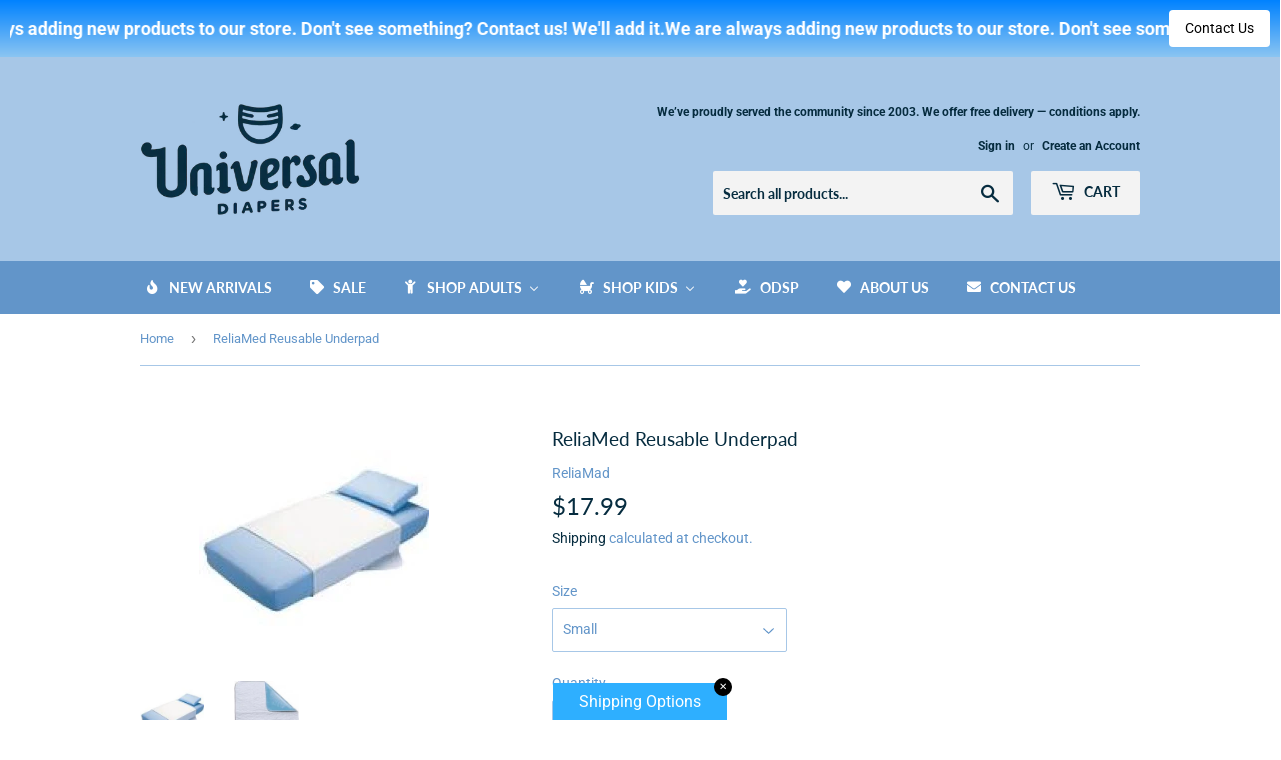

--- FILE ---
content_type: text/html; charset=utf-8
request_url: https://universaldiapers.ca/products/reliamed-reusable-underpad
body_size: 29654
content:
<!doctype html>
<html class="no-touch no-js">
<head>
  <script>(function(H){H.className=H.className.replace(/\bno-js\b/,'js')})(document.documentElement)</script>
  <!-- Basic page needs ================================================== -->
  <meta charset="utf-8">
  <meta http-equiv="X-UA-Compatible" content="IE=edge,chrome=1">

  
  <link rel="shortcut icon" href="//universaldiapers.ca/cdn/shop/files/transparent_background_logo_23667be9-d5c2-4a17-b92d-a436281f112c_32x32.png?v=1716403598" type="image/png" />
  

  <!-- Title and description ================================================== -->
  <title>
  ReliaMed Reusable Underpad | Universal Diapers
  </title>

  
    <meta name="description" content="ReliaMed’s Reusable Underpads offer four-layer protection and a waterproof vinyl backing for cleanliness. Machine washable and reusable!">
  

  <!-- Product meta ================================================== -->
  <!-- /snippets/social-meta-tags.liquid -->




<meta property="og:site_name" content="Universal Diapers">
<meta property="og:url" content="https://universaldiapers.ca/products/reliamed-reusable-underpad">
<meta property="og:title" content="ReliaMed Reusable Underpad">
<meta property="og:type" content="product">
<meta property="og:description" content="ReliaMed’s Reusable Underpads offer four-layer protection and a waterproof vinyl backing for cleanliness. Machine washable and reusable!">

  <meta property="og:price:amount" content="17.99">
  <meta property="og:price:currency" content="CAD">

<meta property="og:image" content="http://universaldiapers.ca/cdn/shop/products/Tena-reusable-sheet_1200x1200.jpg?v=1596135948"><meta property="og:image" content="http://universaldiapers.ca/cdn/shop/products/Tena-reusable-sheet2_1200x1200.jpg?v=1596135949">
<meta property="og:image:secure_url" content="https://universaldiapers.ca/cdn/shop/products/Tena-reusable-sheet_1200x1200.jpg?v=1596135948"><meta property="og:image:secure_url" content="https://universaldiapers.ca/cdn/shop/products/Tena-reusable-sheet2_1200x1200.jpg?v=1596135949">


<meta name="twitter:card" content="summary_large_image">
<meta name="twitter:title" content="ReliaMed Reusable Underpad">
<meta name="twitter:description" content="ReliaMed’s Reusable Underpads offer four-layer protection and a waterproof vinyl backing for cleanliness. Machine washable and reusable!">


  <!-- Helpers ================================================== -->
  <link rel="canonical" href="https://universaldiapers.ca/products/reliamed-reusable-underpad">
  <meta name="viewport" content="width=device-width,initial-scale=1">

  <!-- CSS ================================================== -->
  <link href="//universaldiapers.ca/cdn/shop/t/2/assets/theme.scss.css?v=47675058322484134231766183240" rel="stylesheet" type="text/css" media="all" />

  <!-- Header hook for plugins ================================================== -->
  
  
  <script>window.performance && window.performance.mark && window.performance.mark('shopify.content_for_header.start');</script><meta name="google-site-verification" content="JmSLHIu4DyKjkZhMNubkJH3C8Tk00m4NDgnbWkTsF2k">
<meta id="shopify-digital-wallet" name="shopify-digital-wallet" content="/43277713566/digital_wallets/dialog">
<meta name="shopify-checkout-api-token" content="e688873dbc1ddf0e301a25b6a2210dbf">
<meta id="in-context-paypal-metadata" data-shop-id="43277713566" data-venmo-supported="false" data-environment="production" data-locale="en_US" data-paypal-v4="true" data-currency="CAD">
<link rel="alternate" type="application/json+oembed" href="https://universaldiapers.ca/products/reliamed-reusable-underpad.oembed">
<script async="async" src="/checkouts/internal/preloads.js?locale=en-CA"></script>
<link rel="preconnect" href="https://shop.app" crossorigin="anonymous">
<script async="async" src="https://shop.app/checkouts/internal/preloads.js?locale=en-CA&shop_id=43277713566" crossorigin="anonymous"></script>
<script id="apple-pay-shop-capabilities" type="application/json">{"shopId":43277713566,"countryCode":"CA","currencyCode":"CAD","merchantCapabilities":["supports3DS"],"merchantId":"gid:\/\/shopify\/Shop\/43277713566","merchantName":"Universal Diapers","requiredBillingContactFields":["postalAddress","email"],"requiredShippingContactFields":["postalAddress","email"],"shippingType":"shipping","supportedNetworks":["visa","masterCard","amex","discover","interac","jcb"],"total":{"type":"pending","label":"Universal Diapers","amount":"1.00"},"shopifyPaymentsEnabled":true,"supportsSubscriptions":true}</script>
<script id="shopify-features" type="application/json">{"accessToken":"e688873dbc1ddf0e301a25b6a2210dbf","betas":["rich-media-storefront-analytics"],"domain":"universaldiapers.ca","predictiveSearch":true,"shopId":43277713566,"locale":"en"}</script>
<script>var Shopify = Shopify || {};
Shopify.shop = "universal-diapers-gta.myshopify.com";
Shopify.locale = "en";
Shopify.currency = {"active":"CAD","rate":"1.0"};
Shopify.country = "CA";
Shopify.theme = {"name":"Supply","id":104712306846,"schema_name":"Supply","schema_version":"8.9.24","theme_store_id":679,"role":"main"};
Shopify.theme.handle = "null";
Shopify.theme.style = {"id":null,"handle":null};
Shopify.cdnHost = "universaldiapers.ca/cdn";
Shopify.routes = Shopify.routes || {};
Shopify.routes.root = "/";</script>
<script type="module">!function(o){(o.Shopify=o.Shopify||{}).modules=!0}(window);</script>
<script>!function(o){function n(){var o=[];function n(){o.push(Array.prototype.slice.apply(arguments))}return n.q=o,n}var t=o.Shopify=o.Shopify||{};t.loadFeatures=n(),t.autoloadFeatures=n()}(window);</script>
<script>
  window.ShopifyPay = window.ShopifyPay || {};
  window.ShopifyPay.apiHost = "shop.app\/pay";
  window.ShopifyPay.redirectState = null;
</script>
<script id="shop-js-analytics" type="application/json">{"pageType":"product"}</script>
<script defer="defer" async type="module" src="//universaldiapers.ca/cdn/shopifycloud/shop-js/modules/v2/client.init-shop-cart-sync_BN7fPSNr.en.esm.js"></script>
<script defer="defer" async type="module" src="//universaldiapers.ca/cdn/shopifycloud/shop-js/modules/v2/chunk.common_Cbph3Kss.esm.js"></script>
<script defer="defer" async type="module" src="//universaldiapers.ca/cdn/shopifycloud/shop-js/modules/v2/chunk.modal_DKumMAJ1.esm.js"></script>
<script type="module">
  await import("//universaldiapers.ca/cdn/shopifycloud/shop-js/modules/v2/client.init-shop-cart-sync_BN7fPSNr.en.esm.js");
await import("//universaldiapers.ca/cdn/shopifycloud/shop-js/modules/v2/chunk.common_Cbph3Kss.esm.js");
await import("//universaldiapers.ca/cdn/shopifycloud/shop-js/modules/v2/chunk.modal_DKumMAJ1.esm.js");

  window.Shopify.SignInWithShop?.initShopCartSync?.({"fedCMEnabled":true,"windoidEnabled":true});

</script>
<script>
  window.Shopify = window.Shopify || {};
  if (!window.Shopify.featureAssets) window.Shopify.featureAssets = {};
  window.Shopify.featureAssets['shop-js'] = {"shop-cart-sync":["modules/v2/client.shop-cart-sync_CJVUk8Jm.en.esm.js","modules/v2/chunk.common_Cbph3Kss.esm.js","modules/v2/chunk.modal_DKumMAJ1.esm.js"],"init-fed-cm":["modules/v2/client.init-fed-cm_7Fvt41F4.en.esm.js","modules/v2/chunk.common_Cbph3Kss.esm.js","modules/v2/chunk.modal_DKumMAJ1.esm.js"],"init-shop-email-lookup-coordinator":["modules/v2/client.init-shop-email-lookup-coordinator_Cc088_bR.en.esm.js","modules/v2/chunk.common_Cbph3Kss.esm.js","modules/v2/chunk.modal_DKumMAJ1.esm.js"],"init-windoid":["modules/v2/client.init-windoid_hPopwJRj.en.esm.js","modules/v2/chunk.common_Cbph3Kss.esm.js","modules/v2/chunk.modal_DKumMAJ1.esm.js"],"shop-button":["modules/v2/client.shop-button_B0jaPSNF.en.esm.js","modules/v2/chunk.common_Cbph3Kss.esm.js","modules/v2/chunk.modal_DKumMAJ1.esm.js"],"shop-cash-offers":["modules/v2/client.shop-cash-offers_DPIskqss.en.esm.js","modules/v2/chunk.common_Cbph3Kss.esm.js","modules/v2/chunk.modal_DKumMAJ1.esm.js"],"shop-toast-manager":["modules/v2/client.shop-toast-manager_CK7RT69O.en.esm.js","modules/v2/chunk.common_Cbph3Kss.esm.js","modules/v2/chunk.modal_DKumMAJ1.esm.js"],"init-shop-cart-sync":["modules/v2/client.init-shop-cart-sync_BN7fPSNr.en.esm.js","modules/v2/chunk.common_Cbph3Kss.esm.js","modules/v2/chunk.modal_DKumMAJ1.esm.js"],"init-customer-accounts-sign-up":["modules/v2/client.init-customer-accounts-sign-up_CfPf4CXf.en.esm.js","modules/v2/client.shop-login-button_DeIztwXF.en.esm.js","modules/v2/chunk.common_Cbph3Kss.esm.js","modules/v2/chunk.modal_DKumMAJ1.esm.js"],"pay-button":["modules/v2/client.pay-button_CgIwFSYN.en.esm.js","modules/v2/chunk.common_Cbph3Kss.esm.js","modules/v2/chunk.modal_DKumMAJ1.esm.js"],"init-customer-accounts":["modules/v2/client.init-customer-accounts_DQ3x16JI.en.esm.js","modules/v2/client.shop-login-button_DeIztwXF.en.esm.js","modules/v2/chunk.common_Cbph3Kss.esm.js","modules/v2/chunk.modal_DKumMAJ1.esm.js"],"avatar":["modules/v2/client.avatar_BTnouDA3.en.esm.js"],"init-shop-for-new-customer-accounts":["modules/v2/client.init-shop-for-new-customer-accounts_CsZy_esa.en.esm.js","modules/v2/client.shop-login-button_DeIztwXF.en.esm.js","modules/v2/chunk.common_Cbph3Kss.esm.js","modules/v2/chunk.modal_DKumMAJ1.esm.js"],"shop-follow-button":["modules/v2/client.shop-follow-button_BRMJjgGd.en.esm.js","modules/v2/chunk.common_Cbph3Kss.esm.js","modules/v2/chunk.modal_DKumMAJ1.esm.js"],"checkout-modal":["modules/v2/client.checkout-modal_B9Drz_yf.en.esm.js","modules/v2/chunk.common_Cbph3Kss.esm.js","modules/v2/chunk.modal_DKumMAJ1.esm.js"],"shop-login-button":["modules/v2/client.shop-login-button_DeIztwXF.en.esm.js","modules/v2/chunk.common_Cbph3Kss.esm.js","modules/v2/chunk.modal_DKumMAJ1.esm.js"],"lead-capture":["modules/v2/client.lead-capture_DXYzFM3R.en.esm.js","modules/v2/chunk.common_Cbph3Kss.esm.js","modules/v2/chunk.modal_DKumMAJ1.esm.js"],"shop-login":["modules/v2/client.shop-login_CA5pJqmO.en.esm.js","modules/v2/chunk.common_Cbph3Kss.esm.js","modules/v2/chunk.modal_DKumMAJ1.esm.js"],"payment-terms":["modules/v2/client.payment-terms_BxzfvcZJ.en.esm.js","modules/v2/chunk.common_Cbph3Kss.esm.js","modules/v2/chunk.modal_DKumMAJ1.esm.js"]};
</script>
<script id="__st">var __st={"a":43277713566,"offset":-18000,"reqid":"431e041f-7549-4c49-a9b4-1da3abd649df-1769858415","pageurl":"universaldiapers.ca\/products\/reliamed-reusable-underpad","u":"5b41b846cc75","p":"product","rtyp":"product","rid":5517690437790};</script>
<script>window.ShopifyPaypalV4VisibilityTracking = true;</script>
<script id="captcha-bootstrap">!function(){'use strict';const t='contact',e='account',n='new_comment',o=[[t,t],['blogs',n],['comments',n],[t,'customer']],c=[[e,'customer_login'],[e,'guest_login'],[e,'recover_customer_password'],[e,'create_customer']],r=t=>t.map((([t,e])=>`form[action*='/${t}']:not([data-nocaptcha='true']) input[name='form_type'][value='${e}']`)).join(','),a=t=>()=>t?[...document.querySelectorAll(t)].map((t=>t.form)):[];function s(){const t=[...o],e=r(t);return a(e)}const i='password',u='form_key',d=['recaptcha-v3-token','g-recaptcha-response','h-captcha-response',i],f=()=>{try{return window.sessionStorage}catch{return}},m='__shopify_v',_=t=>t.elements[u];function p(t,e,n=!1){try{const o=window.sessionStorage,c=JSON.parse(o.getItem(e)),{data:r}=function(t){const{data:e,action:n}=t;return t[m]||n?{data:e,action:n}:{data:t,action:n}}(c);for(const[e,n]of Object.entries(r))t.elements[e]&&(t.elements[e].value=n);n&&o.removeItem(e)}catch(o){console.error('form repopulation failed',{error:o})}}const l='form_type',E='cptcha';function T(t){t.dataset[E]=!0}const w=window,h=w.document,L='Shopify',v='ce_forms',y='captcha';let A=!1;((t,e)=>{const n=(g='f06e6c50-85a8-45c8-87d0-21a2b65856fe',I='https://cdn.shopify.com/shopifycloud/storefront-forms-hcaptcha/ce_storefront_forms_captcha_hcaptcha.v1.5.2.iife.js',D={infoText:'Protected by hCaptcha',privacyText:'Privacy',termsText:'Terms'},(t,e,n)=>{const o=w[L][v],c=o.bindForm;if(c)return c(t,g,e,D).then(n);var r;o.q.push([[t,g,e,D],n]),r=I,A||(h.body.append(Object.assign(h.createElement('script'),{id:'captcha-provider',async:!0,src:r})),A=!0)});var g,I,D;w[L]=w[L]||{},w[L][v]=w[L][v]||{},w[L][v].q=[],w[L][y]=w[L][y]||{},w[L][y].protect=function(t,e){n(t,void 0,e),T(t)},Object.freeze(w[L][y]),function(t,e,n,w,h,L){const[v,y,A,g]=function(t,e,n){const i=e?o:[],u=t?c:[],d=[...i,...u],f=r(d),m=r(i),_=r(d.filter((([t,e])=>n.includes(e))));return[a(f),a(m),a(_),s()]}(w,h,L),I=t=>{const e=t.target;return e instanceof HTMLFormElement?e:e&&e.form},D=t=>v().includes(t);t.addEventListener('submit',(t=>{const e=I(t);if(!e)return;const n=D(e)&&!e.dataset.hcaptchaBound&&!e.dataset.recaptchaBound,o=_(e),c=g().includes(e)&&(!o||!o.value);(n||c)&&t.preventDefault(),c&&!n&&(function(t){try{if(!f())return;!function(t){const e=f();if(!e)return;const n=_(t);if(!n)return;const o=n.value;o&&e.removeItem(o)}(t);const e=Array.from(Array(32),(()=>Math.random().toString(36)[2])).join('');!function(t,e){_(t)||t.append(Object.assign(document.createElement('input'),{type:'hidden',name:u})),t.elements[u].value=e}(t,e),function(t,e){const n=f();if(!n)return;const o=[...t.querySelectorAll(`input[type='${i}']`)].map((({name:t})=>t)),c=[...d,...o],r={};for(const[a,s]of new FormData(t).entries())c.includes(a)||(r[a]=s);n.setItem(e,JSON.stringify({[m]:1,action:t.action,data:r}))}(t,e)}catch(e){console.error('failed to persist form',e)}}(e),e.submit())}));const S=(t,e)=>{t&&!t.dataset[E]&&(n(t,e.some((e=>e===t))),T(t))};for(const o of['focusin','change'])t.addEventListener(o,(t=>{const e=I(t);D(e)&&S(e,y())}));const B=e.get('form_key'),M=e.get(l),P=B&&M;t.addEventListener('DOMContentLoaded',(()=>{const t=y();if(P)for(const e of t)e.elements[l].value===M&&p(e,B);[...new Set([...A(),...v().filter((t=>'true'===t.dataset.shopifyCaptcha))])].forEach((e=>S(e,t)))}))}(h,new URLSearchParams(w.location.search),n,t,e,['guest_login'])})(!0,!0)}();</script>
<script integrity="sha256-4kQ18oKyAcykRKYeNunJcIwy7WH5gtpwJnB7kiuLZ1E=" data-source-attribution="shopify.loadfeatures" defer="defer" src="//universaldiapers.ca/cdn/shopifycloud/storefront/assets/storefront/load_feature-a0a9edcb.js" crossorigin="anonymous"></script>
<script crossorigin="anonymous" defer="defer" src="//universaldiapers.ca/cdn/shopifycloud/storefront/assets/shopify_pay/storefront-65b4c6d7.js?v=20250812"></script>
<script data-source-attribution="shopify.dynamic_checkout.dynamic.init">var Shopify=Shopify||{};Shopify.PaymentButton=Shopify.PaymentButton||{isStorefrontPortableWallets:!0,init:function(){window.Shopify.PaymentButton.init=function(){};var t=document.createElement("script");t.src="https://universaldiapers.ca/cdn/shopifycloud/portable-wallets/latest/portable-wallets.en.js",t.type="module",document.head.appendChild(t)}};
</script>
<script data-source-attribution="shopify.dynamic_checkout.buyer_consent">
  function portableWalletsHideBuyerConsent(e){var t=document.getElementById("shopify-buyer-consent"),n=document.getElementById("shopify-subscription-policy-button");t&&n&&(t.classList.add("hidden"),t.setAttribute("aria-hidden","true"),n.removeEventListener("click",e))}function portableWalletsShowBuyerConsent(e){var t=document.getElementById("shopify-buyer-consent"),n=document.getElementById("shopify-subscription-policy-button");t&&n&&(t.classList.remove("hidden"),t.removeAttribute("aria-hidden"),n.addEventListener("click",e))}window.Shopify?.PaymentButton&&(window.Shopify.PaymentButton.hideBuyerConsent=portableWalletsHideBuyerConsent,window.Shopify.PaymentButton.showBuyerConsent=portableWalletsShowBuyerConsent);
</script>
<script>
  function portableWalletsCleanup(e){e&&e.src&&console.error("Failed to load portable wallets script "+e.src);var t=document.querySelectorAll("shopify-accelerated-checkout .shopify-payment-button__skeleton, shopify-accelerated-checkout-cart .wallet-cart-button__skeleton"),e=document.getElementById("shopify-buyer-consent");for(let e=0;e<t.length;e++)t[e].remove();e&&e.remove()}function portableWalletsNotLoadedAsModule(e){e instanceof ErrorEvent&&"string"==typeof e.message&&e.message.includes("import.meta")&&"string"==typeof e.filename&&e.filename.includes("portable-wallets")&&(window.removeEventListener("error",portableWalletsNotLoadedAsModule),window.Shopify.PaymentButton.failedToLoad=e,"loading"===document.readyState?document.addEventListener("DOMContentLoaded",window.Shopify.PaymentButton.init):window.Shopify.PaymentButton.init())}window.addEventListener("error",portableWalletsNotLoadedAsModule);
</script>

<script type="module" src="https://universaldiapers.ca/cdn/shopifycloud/portable-wallets/latest/portable-wallets.en.js" onError="portableWalletsCleanup(this)" crossorigin="anonymous"></script>
<script nomodule>
  document.addEventListener("DOMContentLoaded", portableWalletsCleanup);
</script>

<link id="shopify-accelerated-checkout-styles" rel="stylesheet" media="screen" href="https://universaldiapers.ca/cdn/shopifycloud/portable-wallets/latest/accelerated-checkout-backwards-compat.css" crossorigin="anonymous">
<style id="shopify-accelerated-checkout-cart">
        #shopify-buyer-consent {
  margin-top: 1em;
  display: inline-block;
  width: 100%;
}

#shopify-buyer-consent.hidden {
  display: none;
}

#shopify-subscription-policy-button {
  background: none;
  border: none;
  padding: 0;
  text-decoration: underline;
  font-size: inherit;
  cursor: pointer;
}

#shopify-subscription-policy-button::before {
  box-shadow: none;
}

      </style>

<script>window.performance && window.performance.mark && window.performance.mark('shopify.content_for_header.end');</script>

  
  

  <script src="//universaldiapers.ca/cdn/shop/t/2/assets/jquery-2.2.3.min.js?v=58211863146907186831594402969" type="text/javascript"></script>

  <script src="//universaldiapers.ca/cdn/shop/t/2/assets/lazysizes.min.js?v=8147953233334221341594402970" async="async"></script>
  <script src="//universaldiapers.ca/cdn/shop/t/2/assets/vendor.js?v=130241035701776397931594668490" defer="defer"></script>
  <script src="//universaldiapers.ca/cdn/shop/t/2/assets/theme.js?v=20465468704980120911720054438" defer="defer"></script>


<!-- BEGIN app block: shopify://apps/buddha-mega-menu-navigation/blocks/megamenu/dbb4ce56-bf86-4830-9b3d-16efbef51c6f -->
<script>
        var productImageAndPrice = [],
            collectionImages = [],
            articleImages = [],
            mmLivIcons = false,
            mmFlipClock = false,
            mmFixesUseJquery = false,
            mmNumMMI = 7,
            mmSchemaTranslation = {},
            mmMenuStrings =  {"menuStrings":{"default":{"New Arrivals":"New Arrivals","Sale":"Sale","Shop Adults":"Shop Adults","Bestsellers":"Bestsellers","Diapers By Brand":"Diapers By Brand","Abena":"Abena","ABUniverse":"ABUniverse","Attends":"Attends","Depend":"Depend","InControl":"InControl","LittleForBig":"LittleForBig","MoliCare ":"MoliCare ","Rearz":"Rearz","TENA ":"TENA ","Tranquility ":"Tranquility ","Tykables":"Tykables","Diapers  By Category":"Diapers  By Category","Incontinence Swimwear":"Incontinence Swimwear","Incontinence Briefs with Tabs":"Incontinence Briefs with Tabs","Pull-Ups Incontinence Underwear":"Pull-Ups Incontinence Underwear","Inserts/Boosters":"Inserts/Boosters","Pads":"Pads","Bedsheets/Undersheets":"Bedsheets/Undersheets","Diaper Accessories":"Diaper Accessories","ABDL":"ABDL","Adult Onesies":"Adult Onesies","Accessories":"Accessories","Shop Kids":"Shop Kids","Apparel":"Apparel","Clothing ":"Clothing ","Hats":"Hats","Winter Hats":"Winter Hats","Sun Hats":"Sun Hats","Footwear":"Footwear","Rain & Snow":"Rain & Snow","Summer & Water":"Summer & Water","Baby Diapers":"Baby Diapers","Cloth Diapers & Accessories":"Cloth Diapers & Accessories","Disposable Diapers":"Disposable Diapers","Swimming":"Swimming","Swim Diapers":"Swim Diapers","Swim Shirts, Swim Vests, Swimsuits":"Swim Shirts, Swim Vests, Swimsuits","Water Shoes":"Water Shoes","Bath & Potty":"Bath & Potty","Feeding":"Feeding","Safety":"Safety","Strollers & Stroller Accessories":"Strollers & Stroller Accessories","Sun Protection":"Sun Protection","Sunscreen":"Sunscreen","Toys & Activities":"Toys & Activities","ODSP":"ODSP","About Us":"About Us","Contact Us":"Contact Us"}},"additional":{"default":{}}} ,
            mmShopLocale = "en",
            mmShopLocaleCollectionsRoute = "/collections",
            mmSchemaDesignJSON = [{"action":"menu-select","value":"main-menu"},{"action":"design","setting":"vertical_font_size","value":"13px"},{"action":"design","setting":"vertical_link_hover_color","value":"#0da19a"},{"action":"design","setting":"vertical_link_color","value":"#ffffff"},{"action":"design","setting":"vertical_text_color","value":"#ffffff"},{"action":"design","setting":"text_color","value":"#222222"},{"action":"design","setting":"font_size","value":"13px"},{"action":"design","setting":"button_text_color","value":"#ffffff"},{"action":"design","setting":"button_text_hover_color","value":"#ffffff"},{"action":"design","setting":"background_color","value":"#ffffff"},{"action":"design","setting":"background_hover_color","value":"#f9f9f9"},{"action":"design","setting":"link_color","value":"#4e4e4e"},{"action":"design","setting":"button_background_color","value":"#0da19a"},{"action":"design","setting":"link_hover_color","value":"#0da19a"},{"action":"design","setting":"button_background_hover_color","value":"#0d8781"},{"action":"design","setting":"tree_sub_direction","value":"set_tree_auto"},{"action":"design","setting":"font_family","value":"Default"}],
            mmDomChangeSkipUl = ",.flex-direction-nav",
            buddhaMegaMenuShop = "universal-diapers-gta.myshopify.com",
            mmWireframeCompression = "0",
            mmExtensionAssetUrl = "https://cdn.shopify.com/extensions/019abe06-4a3f-7763-88da-170e1b54169b/mega-menu-151/assets/";var bestSellersHTML = '';var newestProductsHTML = '';/* get link lists api */
        var linkLists={"main-menu" : {"title":"Main menu", "items":["/","/pages/contact-us","/search","/collections/adult-diapers-1","/collections",]},"footer" : {"title":"Footer menu", "items":["/search","/pages/contact-us","/policies/refund-policy","/policies/terms-of-service","/policies/privacy-policy","/policies/shipping-policy",]},"customer-account-main-menu" : {"title":"Customer account main menu", "items":["/","https://shopify.com/43277713566/account/orders?locale=en&amp;region_country=CA",]},};/*ENDPARSE*/

        

        /* set product prices *//* get the collection images *//* get the article images *//* customer fixes */
        var mmThemeFixesBeforeInit = function(){ mmHorizontalMenus = "#SiteNav"; mmVerticalMenus = "#MobileNav"; var timberInit = function(){ if(typeof timber != "undefined"){ timber.responsiveNav = function() {}; timber.alignMenu = function() {}; } }; var timberInit2 = function(){ setTimeout(timberInit, 400); }; window.addEventListener("resize", timberInit); document.addEventListener("DOMContentLoaded", timberInit); document.addEventListener("DOMContentLoaded", timberInit2); timberInit(); /** add to cart popup icon notify counter increase */ window.mmAddToCartPopupCallback = function(){ var cartIcon = document.querySelector(".cart-badge--desktop"); if (cartIcon) { cartIcon.innerHTML = parseInt(cartIcon.innerHTML) + 1; if (cartIcon.classList.contains("hidden-count")) { cartIcon.classList.remove("hidden-count"); } } cartIcon = document.querySelector("#mobileNavBar .cart-count"); if (cartIcon) { cartIcon.innerHTML = parseInt(cartIcon.innerHTML) + 1; if (cartIcon.classList.contains("hidden-count")) { cartIcon.classList.remove("hidden-count"); } } } }; var mmThemeFixesBefore = function(){ if(typeof timber != "undefined"){ timber.alignMenu = function () {}; } }; var mmThemeFixesAfter = function(){ verticalMenuMaxWidth = 768; /* user request 45984 */ mmAddStyle(" ul > li.buddha-menu-item { z-index: 10000 !important; } ul > li.buddha-menu-item:hover { z-index: 10001 !important; } ul > li.buddha-menu-item.mega-hover { z-index: 10001 !important; } #MobileNav .buddha-menu-item {display: block !important; } ", "themeScript"); }; 
        

        var mmWireframe = {"html" : "<li class=\"buddha-menu-item\" itemId=\"0rdQt\"  ><a data-href=\"/collections/new-arrivals\" href=\"/collections/new-arrivals\" aria-label=\"New Arrivals\" data-no-instant=\"\" onclick=\"mmGoToPage(this, event); return false;\"  ><i class=\"mm-icon static fas fa-fire\" aria-hidden=\"true\"></i><span class=\"mm-title\">New Arrivals</span></a></li><li class=\"buddha-menu-item\" itemId=\"hQ6Ab\"  ><a data-href=\"/collections/sale-1\" href=\"/collections/sale-1\" aria-label=\"Sale\" data-no-instant=\"\" onclick=\"mmGoToPage(this, event); return false;\"  ><i class=\"mm-icon static fas fa-tag\" aria-hidden=\"true\"></i><span class=\"mm-title\">Sale</span></a></li><li class=\"buddha-menu-item\" itemId=\"sjgfl\"  ><a data-href=\"no-link\" href=\"javascript:void(0);\" aria-label=\"Shop Adults\" data-no-instant=\"\" onclick=\"return toggleSubmenu(this);\"  ><i class=\"mm-icon static fas fa-child\" aria-hidden=\"true\"></i><span class=\"mm-title\">Shop Adults</span><i class=\"mm-arrow mm-angle-down\" aria-hidden=\"true\"></i><span class=\"toggle-menu-btn\" style=\"display:none;\" title=\"Toggle menu\" onclick=\"return toggleSubmenu(this)\"><span class=\"mm-arrow-icon\"><span class=\"bar-one\"></span><span class=\"bar-two\"></span></span></span></a><ul class=\"mm-submenu tree  small \"><li data-href=\"/collections/best-sellers-adult-diapers\" href=\"/collections/best-sellers-adult-diapers\" aria-label=\"Bestsellers\" data-no-instant=\"\" onclick=\"mmGoToPage(this, event); return false;\"  ><a data-href=\"/collections/best-sellers-adult-diapers\" href=\"/collections/best-sellers-adult-diapers\" aria-label=\"Bestsellers\" data-no-instant=\"\" onclick=\"mmGoToPage(this, event); return false;\"  ><span class=\"mm-title\">Bestsellers</span></a></li><li data-href=\"/collections/adult-diapers\" href=\"/collections/adult-diapers\" aria-label=\"Diapers By Brand\" data-no-instant=\"\" onclick=\"mmGoToPage(this, event); return false;\"  ><a data-href=\"/collections/adult-diapers\" href=\"/collections/adult-diapers\" aria-label=\"Diapers By Brand\" data-no-instant=\"\" onclick=\"mmGoToPage(this, event); return false;\"  ><span class=\"mm-title\">Diapers By Brand</span><i class=\"mm-arrow mm-angle-down\" aria-hidden=\"true\"></i><span class=\"toggle-menu-btn\" style=\"display:none;\" title=\"Toggle menu\" onclick=\"return toggleSubmenu(this)\"><span class=\"mm-arrow-icon\"><span class=\"bar-one\"></span><span class=\"bar-two\"></span></span></span></a><ul class=\"mm-submenu tree  small mm-last-level\"><li data-href=\"/collections/abena\" href=\"/collections/abena\" aria-label=\"Abena\" data-no-instant=\"\" onclick=\"mmGoToPage(this, event); return false;\"  ><a data-href=\"/collections/abena\" href=\"/collections/abena\" aria-label=\"Abena\" data-no-instant=\"\" onclick=\"mmGoToPage(this, event); return false;\"  ><span class=\"mm-title\">Abena</span></a></li><li data-href=\"/collections/abuniverse\" href=\"/collections/abuniverse\" aria-label=\"ABUniverse\" data-no-instant=\"\" onclick=\"mmGoToPage(this, event); return false;\"  ><a data-href=\"/collections/abuniverse\" href=\"/collections/abuniverse\" aria-label=\"ABUniverse\" data-no-instant=\"\" onclick=\"mmGoToPage(this, event); return false;\"  ><span class=\"mm-title\">ABUniverse</span></a></li><li data-href=\"/collections/attends-1\" href=\"/collections/attends-1\" aria-label=\"Attends\" data-no-instant=\"\" onclick=\"mmGoToPage(this, event); return false;\"  ><a data-href=\"/collections/attends-1\" href=\"/collections/attends-1\" aria-label=\"Attends\" data-no-instant=\"\" onclick=\"mmGoToPage(this, event); return false;\"  ><span class=\"mm-title\">Attends</span></a></li><li data-href=\"/collections/depends\" href=\"/collections/depends\" aria-label=\"Depend\" data-no-instant=\"\" onclick=\"mmGoToPage(this, event); return false;\"  ><a data-href=\"/collections/depends\" href=\"/collections/depends\" aria-label=\"Depend\" data-no-instant=\"\" onclick=\"mmGoToPage(this, event); return false;\"  ><span class=\"mm-title\">Depend</span></a></li><li data-href=\"/collections/incontrol\" href=\"/collections/incontrol\" aria-label=\"InControl\" data-no-instant=\"\" onclick=\"mmGoToPage(this, event); return false;\"  ><a data-href=\"/collections/incontrol\" href=\"/collections/incontrol\" aria-label=\"InControl\" data-no-instant=\"\" onclick=\"mmGoToPage(this, event); return false;\"  ><span class=\"mm-title\">InControl</span></a></li><li data-href=\"/collections/littleforbig\" href=\"/collections/littleforbig\" aria-label=\"LittleForBig\" data-no-instant=\"\" onclick=\"mmGoToPage(this, event); return false;\"  ><a data-href=\"/collections/littleforbig\" href=\"/collections/littleforbig\" aria-label=\"LittleForBig\" data-no-instant=\"\" onclick=\"mmGoToPage(this, event); return false;\"  ><span class=\"mm-title\">LittleForBig</span></a></li><li data-href=\"/collections/molicare-1\" href=\"/collections/molicare-1\" aria-label=\"MoliCare \" data-no-instant=\"\" onclick=\"mmGoToPage(this, event); return false;\"  ><a data-href=\"/collections/molicare-1\" href=\"/collections/molicare-1\" aria-label=\"MoliCare \" data-no-instant=\"\" onclick=\"mmGoToPage(this, event); return false;\"  ><span class=\"mm-title\">MoliCare</span></a></li><li data-href=\"/collections/rearz-all-products\" href=\"/collections/rearz-all-products\" aria-label=\"Rearz\" data-no-instant=\"\" onclick=\"mmGoToPage(this, event); return false;\"  ><a data-href=\"/collections/rearz-all-products\" href=\"/collections/rearz-all-products\" aria-label=\"Rearz\" data-no-instant=\"\" onclick=\"mmGoToPage(this, event); return false;\"  ><span class=\"mm-title\">Rearz</span></a></li><li data-href=\"/collections/tena-diapers\" href=\"/collections/tena-diapers\" aria-label=\"TENA \" data-no-instant=\"\" onclick=\"mmGoToPage(this, event); return false;\"  ><a data-href=\"/collections/tena-diapers\" href=\"/collections/tena-diapers\" aria-label=\"TENA \" data-no-instant=\"\" onclick=\"mmGoToPage(this, event); return false;\"  ><span class=\"mm-title\">TENA</span></a></li><li data-href=\"/collections/tranquility\" href=\"/collections/tranquility\" aria-label=\"Tranquility \" data-no-instant=\"\" onclick=\"mmGoToPage(this, event); return false;\"  ><a data-href=\"/collections/tranquility\" href=\"/collections/tranquility\" aria-label=\"Tranquility \" data-no-instant=\"\" onclick=\"mmGoToPage(this, event); return false;\"  ><span class=\"mm-title\">Tranquility</span></a></li><li data-href=\"/collections/tykables\" href=\"/collections/tykables\" aria-label=\"Tykables\" data-no-instant=\"\" onclick=\"mmGoToPage(this, event); return false;\"  ><a data-href=\"/collections/tykables\" href=\"/collections/tykables\" aria-label=\"Tykables\" data-no-instant=\"\" onclick=\"mmGoToPage(this, event); return false;\"  ><span class=\"mm-title\">Tykables</span></a></li></ul></li><li data-href=\"no-link\" href=\"javascript:void(0);\" aria-label=\"Diapers  By Category\" data-no-instant=\"\" onclick=\"return toggleSubmenu(this);\"  ><a data-href=\"no-link\" href=\"javascript:void(0);\" aria-label=\"Diapers  By Category\" data-no-instant=\"\" onclick=\"return toggleSubmenu(this);\"  ><span class=\"mm-title\">Diapers  By Category</span><i class=\"mm-arrow mm-angle-down\" aria-hidden=\"true\"></i><span class=\"toggle-menu-btn\" style=\"display:none;\" title=\"Toggle menu\" onclick=\"return toggleSubmenu(this)\"><span class=\"mm-arrow-icon\"><span class=\"bar-one\"></span><span class=\"bar-two\"></span></span></span></a><ul class=\"mm-submenu tree  small mm-last-level\"><li data-href=\"/collections/adult-swim-diaper\" href=\"/collections/adult-swim-diaper\" aria-label=\"Incontinence Swimwear\" data-no-instant=\"\" onclick=\"mmGoToPage(this, event); return false;\"  ><a data-href=\"/collections/adult-swim-diaper\" href=\"/collections/adult-swim-diaper\" aria-label=\"Incontinence Swimwear\" data-no-instant=\"\" onclick=\"mmGoToPage(this, event); return false;\"  ><span class=\"mm-title\">Incontinence Swimwear</span></a></li><li data-href=\"/collections/briefs\" href=\"/collections/briefs\" aria-label=\"Incontinence Briefs with Tabs\" data-no-instant=\"\" onclick=\"mmGoToPage(this, event); return false;\"  ><a data-href=\"/collections/briefs\" href=\"/collections/briefs\" aria-label=\"Incontinence Briefs with Tabs\" data-no-instant=\"\" onclick=\"mmGoToPage(this, event); return false;\"  ><span class=\"mm-title\">Incontinence Briefs with Tabs</span></a></li><li data-href=\"/collections/pull-ups\" href=\"/collections/pull-ups\" aria-label=\"Pull-Ups Incontinence Underwear\" data-no-instant=\"\" onclick=\"mmGoToPage(this, event); return false;\"  ><a data-href=\"/collections/pull-ups\" href=\"/collections/pull-ups\" aria-label=\"Pull-Ups Incontinence Underwear\" data-no-instant=\"\" onclick=\"mmGoToPage(this, event); return false;\"  ><span class=\"mm-title\">Pull-Ups Incontinence Underwear</span></a></li><li data-href=\"/collections/inserts-boosters\" href=\"/collections/inserts-boosters\" aria-label=\"Inserts/Boosters\" data-no-instant=\"\" onclick=\"mmGoToPage(this, event); return false;\"  ><a data-href=\"/collections/inserts-boosters\" href=\"/collections/inserts-boosters\" aria-label=\"Inserts/Boosters\" data-no-instant=\"\" onclick=\"mmGoToPage(this, event); return false;\"  ><span class=\"mm-title\">Inserts/Boosters</span></a></li><li data-href=\"/collections/pads\" href=\"/collections/pads\" aria-label=\"Pads\" data-no-instant=\"\" onclick=\"mmGoToPage(this, event); return false;\"  ><a data-href=\"/collections/pads\" href=\"/collections/pads\" aria-label=\"Pads\" data-no-instant=\"\" onclick=\"mmGoToPage(this, event); return false;\"  ><span class=\"mm-title\">Pads</span></a></li><li data-href=\"/collections/bedsheet\" href=\"/collections/bedsheet\" aria-label=\"Bedsheets/Undersheets\" data-no-instant=\"\" onclick=\"mmGoToPage(this, event); return false;\"  ><a data-href=\"/collections/bedsheet\" href=\"/collections/bedsheet\" aria-label=\"Bedsheets/Undersheets\" data-no-instant=\"\" onclick=\"mmGoToPage(this, event); return false;\"  ><span class=\"mm-title\">Bedsheets/Undersheets</span></a></li></ul></li><li data-href=\"/collections/adult-diaper-accessories\" href=\"/collections/adult-diaper-accessories\" aria-label=\"Diaper Accessories\" data-no-instant=\"\" onclick=\"mmGoToPage(this, event); return false;\"  ><a data-href=\"/collections/adult-diaper-accessories\" href=\"/collections/adult-diaper-accessories\" aria-label=\"Diaper Accessories\" data-no-instant=\"\" onclick=\"mmGoToPage(this, event); return false;\"  ><span class=\"mm-title\">Diaper Accessories</span></a></li><li data-href=\"/collections/abdl\" href=\"/collections/abdl\" aria-label=\"ABDL\" data-no-instant=\"\" onclick=\"mmGoToPage(this, event); return false;\"  ><a data-href=\"/collections/abdl\" href=\"/collections/abdl\" aria-label=\"ABDL\" data-no-instant=\"\" onclick=\"mmGoToPage(this, event); return false;\"  ><span class=\"mm-title\">ABDL</span><i class=\"mm-arrow mm-angle-down\" aria-hidden=\"true\"></i><span class=\"toggle-menu-btn\" style=\"display:none;\" title=\"Toggle menu\" onclick=\"return toggleSubmenu(this)\"><span class=\"mm-arrow-icon\"><span class=\"bar-one\"></span><span class=\"bar-two\"></span></span></span></a><ul class=\"mm-submenu tree  small mm-last-level\"><li data-href=\"/collections/adult-onesies\" href=\"/collections/adult-onesies\" aria-label=\"Adult Onesies\" data-no-instant=\"\" onclick=\"mmGoToPage(this, event); return false;\"  ><a data-href=\"/collections/adult-onesies\" href=\"/collections/adult-onesies\" aria-label=\"Adult Onesies\" data-no-instant=\"\" onclick=\"mmGoToPage(this, event); return false;\"  ><span class=\"mm-title\">Adult Onesies</span></a></li><li data-href=\"/\" href=\"/\" aria-label=\"Accessories\" data-no-instant=\"\" onclick=\"mmGoToPage(this, event); return false;\"  ><a data-href=\"/\" href=\"/\" aria-label=\"Accessories\" data-no-instant=\"\" onclick=\"mmGoToPage(this, event); return false;\"  ><span class=\"mm-title\">Accessories</span></a></li></ul></li></ul></li><li class=\"buddha-menu-item\" itemId=\"QRRGj\"  ><a data-href=\"no-link\" href=\"javascript:void(0);\" aria-label=\"Shop Kids\" data-no-instant=\"\" onclick=\"return toggleSubmenu(this);\"  ><i class=\"mm-icon static fas fa-baby-carriage\" aria-hidden=\"true\"></i><span class=\"mm-title\">Shop Kids</span><i class=\"mm-arrow mm-angle-down\" aria-hidden=\"true\"></i><span class=\"toggle-menu-btn\" style=\"display:none;\" title=\"Toggle menu\" onclick=\"return toggleSubmenu(this)\"><span class=\"mm-arrow-icon\"><span class=\"bar-one\"></span><span class=\"bar-two\"></span></span></span></a><ul class=\"mm-submenu tree  small \"><li data-href=\"/\" href=\"/\" aria-label=\"Apparel\" data-no-instant=\"\" onclick=\"mmGoToPage(this, event); return false;\"  ><a data-href=\"/\" href=\"/\" aria-label=\"Apparel\" data-no-instant=\"\" onclick=\"mmGoToPage(this, event); return false;\"  ><span class=\"mm-title\">Apparel</span><i class=\"mm-arrow mm-angle-down\" aria-hidden=\"true\"></i><span class=\"toggle-menu-btn\" style=\"display:none;\" title=\"Toggle menu\" onclick=\"return toggleSubmenu(this)\"><span class=\"mm-arrow-icon\"><span class=\"bar-one\"></span><span class=\"bar-two\"></span></span></span></a><ul class=\"mm-submenu tree  small \"><li data-href=\"/collections/baby-clothing\" href=\"/collections/baby-clothing\" aria-label=\"Clothing \" data-no-instant=\"\" onclick=\"mmGoToPage(this, event); return false;\"  ><a data-href=\"/collections/baby-clothing\" href=\"/collections/baby-clothing\" aria-label=\"Clothing \" data-no-instant=\"\" onclick=\"mmGoToPage(this, event); return false;\"  ><span class=\"mm-title\">Clothing</span></a></li><li data-href=\"/collections/baby-child-hat\" href=\"/collections/baby-child-hat\" aria-label=\"Hats\" data-no-instant=\"\" onclick=\"mmGoToPage(this, event); return false;\"  ><a data-href=\"/collections/baby-child-hat\" href=\"/collections/baby-child-hat\" aria-label=\"Hats\" data-no-instant=\"\" onclick=\"mmGoToPage(this, event); return false;\"  ><span class=\"mm-title\">Hats</span><i class=\"mm-arrow mm-angle-down\" aria-hidden=\"true\"></i><span class=\"toggle-menu-btn\" style=\"display:none;\" title=\"Toggle menu\" onclick=\"return toggleSubmenu(this)\"><span class=\"mm-arrow-icon\"><span class=\"bar-one\"></span><span class=\"bar-two\"></span></span></span></a><ul class=\"mm-submenu tree  small mm-last-level\"><li data-href=\"/collections/winter-hats\" href=\"/collections/winter-hats\" aria-label=\"Winter Hats\" data-no-instant=\"\" onclick=\"mmGoToPage(this, event); return false;\"  ><a data-href=\"/collections/winter-hats\" href=\"/collections/winter-hats\" aria-label=\"Winter Hats\" data-no-instant=\"\" onclick=\"mmGoToPage(this, event); return false;\"  ><span class=\"mm-title\">Winter Hats</span></a></li><li data-href=\"/collections/sherpa-hats\" href=\"/collections/sherpa-hats\" aria-label=\"Sun Hats\" data-no-instant=\"\" onclick=\"mmGoToPage(this, event); return false;\"  ><a data-href=\"/collections/sherpa-hats\" href=\"/collections/sherpa-hats\" aria-label=\"Sun Hats\" data-no-instant=\"\" onclick=\"mmGoToPage(this, event); return false;\"  ><span class=\"mm-title\">Sun Hats</span></a></li></ul></li><li data-href=\"/collections/footwear\" href=\"/collections/footwear\" aria-label=\"Footwear\" data-no-instant=\"\" onclick=\"mmGoToPage(this, event); return false;\"  ><a data-href=\"/collections/footwear\" href=\"/collections/footwear\" aria-label=\"Footwear\" data-no-instant=\"\" onclick=\"mmGoToPage(this, event); return false;\"  ><span class=\"mm-title\">Footwear</span><i class=\"mm-arrow mm-angle-down\" aria-hidden=\"true\"></i><span class=\"toggle-menu-btn\" style=\"display:none;\" title=\"Toggle menu\" onclick=\"return toggleSubmenu(this)\"><span class=\"mm-arrow-icon\"><span class=\"bar-one\"></span><span class=\"bar-two\"></span></span></span></a><ul class=\"mm-submenu tree  small mm-last-level\"><li data-href=\"/collections/boots\" href=\"/collections/boots\" aria-label=\"Rain & Snow\" data-no-instant=\"\" onclick=\"mmGoToPage(this, event); return false;\"  ><a data-href=\"/collections/boots\" href=\"/collections/boots\" aria-label=\"Rain & Snow\" data-no-instant=\"\" onclick=\"mmGoToPage(this, event); return false;\"  ><span class=\"mm-title\">Rain & Snow</span></a></li><li data-href=\"/collections/summer-water-shoes\" href=\"/collections/summer-water-shoes\" aria-label=\"Summer & Water\" data-no-instant=\"\" onclick=\"mmGoToPage(this, event); return false;\"  ><a data-href=\"/collections/summer-water-shoes\" href=\"/collections/summer-water-shoes\" aria-label=\"Summer & Water\" data-no-instant=\"\" onclick=\"mmGoToPage(this, event); return false;\"  ><span class=\"mm-title\">Summer & Water</span></a></li></ul></li></ul></li><li data-href=\"no-link\" href=\"javascript:void(0);\" aria-label=\"Baby Diapers\" data-no-instant=\"\" onclick=\"return toggleSubmenu(this);\"  ><a data-href=\"no-link\" href=\"javascript:void(0);\" aria-label=\"Baby Diapers\" data-no-instant=\"\" onclick=\"return toggleSubmenu(this);\"  ><span class=\"mm-title\">Baby Diapers</span><i class=\"mm-arrow mm-angle-down\" aria-hidden=\"true\"></i><span class=\"toggle-menu-btn\" style=\"display:none;\" title=\"Toggle menu\" onclick=\"return toggleSubmenu(this)\"><span class=\"mm-arrow-icon\"><span class=\"bar-one\"></span><span class=\"bar-two\"></span></span></span></a><ul class=\"mm-submenu tree  small mm-last-level\"><li data-href=\"/collections/cloth-baby-diapers\" href=\"/collections/cloth-baby-diapers\" aria-label=\"Cloth Diapers & Accessories\" data-no-instant=\"\" onclick=\"mmGoToPage(this, event); return false;\"  ><a data-href=\"/collections/cloth-baby-diapers\" href=\"/collections/cloth-baby-diapers\" aria-label=\"Cloth Diapers & Accessories\" data-no-instant=\"\" onclick=\"mmGoToPage(this, event); return false;\"  ><span class=\"mm-title\">Cloth Diapers & Accessories</span></a></li><li data-href=\"/collections/disposable-baby-diapers\" href=\"/collections/disposable-baby-diapers\" aria-label=\"Disposable Diapers\" data-no-instant=\"\" onclick=\"mmGoToPage(this, event); return false;\"  ><a data-href=\"/collections/disposable-baby-diapers\" href=\"/collections/disposable-baby-diapers\" aria-label=\"Disposable Diapers\" data-no-instant=\"\" onclick=\"mmGoToPage(this, event); return false;\"  ><span class=\"mm-title\">Disposable Diapers</span></a></li></ul></li><li data-href=\"/collections/baby-swimsuits\" href=\"/collections/baby-swimsuits\" aria-label=\"Swimming\" data-no-instant=\"\" onclick=\"mmGoToPage(this, event); return false;\"  ><a data-href=\"/collections/baby-swimsuits\" href=\"/collections/baby-swimsuits\" aria-label=\"Swimming\" data-no-instant=\"\" onclick=\"mmGoToPage(this, event); return false;\"  ><span class=\"mm-title\">Swimming</span><i class=\"mm-arrow mm-angle-down\" aria-hidden=\"true\"></i><span class=\"toggle-menu-btn\" style=\"display:none;\" title=\"Toggle menu\" onclick=\"return toggleSubmenu(this)\"><span class=\"mm-arrow-icon\"><span class=\"bar-one\"></span><span class=\"bar-two\"></span></span></span></a><ul class=\"mm-submenu tree  small mm-last-level\"><li data-href=\"/collections/swim-diapers\" href=\"/collections/swim-diapers\" aria-label=\"Swim Diapers\" data-no-instant=\"\" onclick=\"mmGoToPage(this, event); return false;\"  ><a data-href=\"/collections/swim-diapers\" href=\"/collections/swim-diapers\" aria-label=\"Swim Diapers\" data-no-instant=\"\" onclick=\"mmGoToPage(this, event); return false;\"  ><span class=\"mm-title\">Swim Diapers</span></a></li><li data-href=\"/collections/baby-swimsuits-swim-shirts-swim-vests\" href=\"/collections/baby-swimsuits-swim-shirts-swim-vests\" aria-label=\"Swim Shirts, Swim Vests, Swimsuits\" data-no-instant=\"\" onclick=\"mmGoToPage(this, event); return false;\"  ><a data-href=\"/collections/baby-swimsuits-swim-shirts-swim-vests\" href=\"/collections/baby-swimsuits-swim-shirts-swim-vests\" aria-label=\"Swim Shirts, Swim Vests, Swimsuits\" data-no-instant=\"\" onclick=\"mmGoToPage(this, event); return false;\"  ><span class=\"mm-title\">Swim Shirts, Swim Vests, Swimsuits</span></a></li><li data-href=\"/collections/summer-water-shoes\" href=\"/collections/summer-water-shoes\" aria-label=\"Water Shoes\" data-no-instant=\"\" onclick=\"mmGoToPage(this, event); return false;\"  ><a data-href=\"/collections/summer-water-shoes\" href=\"/collections/summer-water-shoes\" aria-label=\"Water Shoes\" data-no-instant=\"\" onclick=\"mmGoToPage(this, event); return false;\"  ><span class=\"mm-title\">Water Shoes</span></a></li></ul></li><li data-href=\"/collections/baby-bath-potty-trainers\" href=\"/collections/baby-bath-potty-trainers\" aria-label=\"Bath & Potty\" data-no-instant=\"\" onclick=\"mmGoToPage(this, event); return false;\"  ><a data-href=\"/collections/baby-bath-potty-trainers\" href=\"/collections/baby-bath-potty-trainers\" aria-label=\"Bath & Potty\" data-no-instant=\"\" onclick=\"mmGoToPage(this, event); return false;\"  ><span class=\"mm-title\">Bath & Potty</span></a></li><li data-href=\"/collections/baby-feeding-products\" href=\"/collections/baby-feeding-products\" aria-label=\"Feeding\" data-no-instant=\"\" onclick=\"mmGoToPage(this, event); return false;\"  ><a data-href=\"/collections/baby-feeding-products\" href=\"/collections/baby-feeding-products\" aria-label=\"Feeding\" data-no-instant=\"\" onclick=\"mmGoToPage(this, event); return false;\"  ><span class=\"mm-title\">Feeding</span></a></li><li data-href=\"/collections/gates-and-bed-rails\" href=\"/collections/gates-and-bed-rails\" aria-label=\"Safety\" data-no-instant=\"\" onclick=\"mmGoToPage(this, event); return false;\"  ><a data-href=\"/collections/gates-and-bed-rails\" href=\"/collections/gates-and-bed-rails\" aria-label=\"Safety\" data-no-instant=\"\" onclick=\"mmGoToPage(this, event); return false;\"  ><span class=\"mm-title\">Safety</span></a></li><li data-href=\"/collections/strollers-accessories\" href=\"/collections/strollers-accessories\" aria-label=\"Strollers & Stroller Accessories\" data-no-instant=\"\" onclick=\"mmGoToPage(this, event); return false;\"  ><a data-href=\"/collections/strollers-accessories\" href=\"/collections/strollers-accessories\" aria-label=\"Strollers & Stroller Accessories\" data-no-instant=\"\" onclick=\"mmGoToPage(this, event); return false;\"  ><span class=\"mm-title\">Strollers & Stroller Accessories</span></a></li><li data-href=\"no-link\" href=\"javascript:void(0);\" aria-label=\"Sun Protection\" data-no-instant=\"\" onclick=\"return toggleSubmenu(this);\"  ><a data-href=\"no-link\" href=\"javascript:void(0);\" aria-label=\"Sun Protection\" data-no-instant=\"\" onclick=\"return toggleSubmenu(this);\"  ><span class=\"mm-title\">Sun Protection</span><i class=\"mm-arrow mm-angle-down\" aria-hidden=\"true\"></i><span class=\"toggle-menu-btn\" style=\"display:none;\" title=\"Toggle menu\" onclick=\"return toggleSubmenu(this)\"><span class=\"mm-arrow-icon\"><span class=\"bar-one\"></span><span class=\"bar-two\"></span></span></span></a><ul class=\"mm-submenu tree  small mm-last-level\"><li data-href=\"/collections/sherpa-hats\" href=\"/collections/sherpa-hats\" aria-label=\"Sun Hats\" data-no-instant=\"\" onclick=\"mmGoToPage(this, event); return false;\"  ><a data-href=\"/collections/sherpa-hats\" href=\"/collections/sherpa-hats\" aria-label=\"Sun Hats\" data-no-instant=\"\" onclick=\"mmGoToPage(this, event); return false;\"  ><span class=\"mm-title\">Sun Hats</span></a></li><li data-href=\"/collections/sunscreen\" href=\"/collections/sunscreen\" aria-label=\"Sunscreen\" data-no-instant=\"\" onclick=\"mmGoToPage(this, event); return false;\"  ><a data-href=\"/collections/sunscreen\" href=\"/collections/sunscreen\" aria-label=\"Sunscreen\" data-no-instant=\"\" onclick=\"mmGoToPage(this, event); return false;\"  ><span class=\"mm-title\">Sunscreen</span></a></li></ul></li><li data-href=\"/collections/baby-toys-activities\" href=\"/collections/baby-toys-activities\" aria-label=\"Toys & Activities\" data-no-instant=\"\" onclick=\"mmGoToPage(this, event); return false;\"  ><a data-href=\"/collections/baby-toys-activities\" href=\"/collections/baby-toys-activities\" aria-label=\"Toys & Activities\" data-no-instant=\"\" onclick=\"mmGoToPage(this, event); return false;\"  ><span class=\"mm-title\">Toys & Activities</span></a></li></ul></li><li class=\"buddha-menu-item\" itemId=\"BCP8B\"  ><a data-href=\"/pages/ontario-disability-support-program-odsp\" href=\"/pages/ontario-disability-support-program-odsp\" aria-label=\"ODSP\" data-no-instant=\"\" onclick=\"mmGoToPage(this, event); return false;\"  ><i class=\"mm-icon static fas fa-hand-holding-heart\" aria-hidden=\"true\"></i><span class=\"mm-title\">ODSP</span></a></li><li class=\"buddha-menu-item\" itemId=\"iN8E7\"  ><a data-href=\"/pages/about-us\" href=\"/pages/about-us\" aria-label=\"About Us\" data-no-instant=\"\" onclick=\"mmGoToPage(this, event); return false;\"  ><i class=\"mm-icon static fas fa-heart\" aria-hidden=\"true\"></i><span class=\"mm-title\">About Us</span></a></li><li class=\"buddha-menu-item\" itemId=\"Xt8di\"  ><a data-href=\"/pages/contact-us\" href=\"/pages/contact-us\" aria-label=\"Contact Us\" data-no-instant=\"\" onclick=\"mmGoToPage(this, event); return false;\"  ><i class=\"mm-icon static fa fa-envelope\" aria-hidden=\"true\"></i><span class=\"mm-title\">Contact Us</span></a></li>" };

        function mmLoadJS(file, async = true) {
            let script = document.createElement("script");
            script.setAttribute("src", file);
            script.setAttribute("data-no-instant", "");
            script.setAttribute("type", "text/javascript");
            script.setAttribute("async", async);
            document.head.appendChild(script);
        }
        function mmLoadCSS(file) {  
            var style = document.createElement('link');
            style.href = file;
            style.type = 'text/css';
            style.rel = 'stylesheet';
            document.head.append(style); 
        }
              
        var mmDisableWhenResIsLowerThan = '';
        var mmLoadResources = (mmDisableWhenResIsLowerThan == '' || mmDisableWhenResIsLowerThan == 0 || (mmDisableWhenResIsLowerThan > 0 && window.innerWidth>=mmDisableWhenResIsLowerThan));
        if (mmLoadResources) {
            /* load resources via js injection */
            mmLoadJS("https://cdn.shopify.com/extensions/019abe06-4a3f-7763-88da-170e1b54169b/mega-menu-151/assets/buddha-megamenu.js");
            
            mmLoadCSS("https://cdn.shopify.com/extensions/019abe06-4a3f-7763-88da-170e1b54169b/mega-menu-151/assets/buddha-megamenu2.css");mmLoadCSS("https://cdn.shopify.com/extensions/019abe06-4a3f-7763-88da-170e1b54169b/mega-menu-151/assets/fontawesome.css");}
    </script><!-- HIDE ORIGINAL MENU --><style id="mmHideOriginalMenuStyle"> #AccessibleNav{visibility: hidden !important;} </style>
        <script>
            setTimeout(function(){
                var mmHideStyle  = document.querySelector("#mmHideOriginalMenuStyle");
                if (mmHideStyle) mmHideStyle.parentNode.removeChild(mmHideStyle);
            },10000);
        </script>
<!-- END app block --><!-- BEGIN app block: shopify://apps/essential-announcer/blocks/app-embed/93b5429f-c8d6-4c33-ae14-250fd84f361b --><script>
  
    window.essentialAnnouncementConfigs = [{"id":"2be89e19-495f-4a59-83d1-a684d6c1dd7e","createdAt":"2024-03-02T19:38:32.586+00:00","name":"Announcement","title":"We are always adding new products to our store. Don't see something? Contact us! We'll add it.","subheading":"","style":{"icon":{"size":32,"color":{"hex":"#333333"},"background":{"hex":"#ffffff"},"cornerRadius":4},"selectedTemplate":"custom","position":"top-page","stickyBar":false,"backgroundType":"gradientBackground","singleColor":"#ff0c0c","gradientTurn":360,"gradientStart":"#8bc5f2","gradientEnd":"#0082ff","borderRadius":"0","borderSize":"0","borderColor":"#c5c8d1","titleSize":"18","titleColor":"#ffffff","font":"","subheadingSize":"14","subheadingColor":"#202223","buttonBackgroundColor":"#ffffff","buttonFontSize":"14","buttonFontColor":"#000000","buttonBorderRadius":"4","closeIconColor":"#6d7175","arrowIconColor":"#6d7175"},"announcementType":"running-line","announcementPlacement":"","published":true,"showOnProducts":[],"showOnCollections":[],"updatedAt":"2024-05-27T17:34:33.967+00:00","CTAType":"button","CTALink":"https://universaldiapers.ca/pages/contact-us","closeButton":false,"buttonText":"Contact Us","announcements":[{"title":"Enjoy a 20% discount on all our products!","subheading":"","CTAType":"button","buttonText":"Shop now!","CTALink":"","id":829,"icon":""},{"title":"Enjoy a 20% discount on all our products!","subheading":"","CTAType":"button","buttonText":"Shop now!","CTALink":"","id":472,"icon":""}],"shop":"universal-diapers-gta.myshopify.com","animationSpeed":16,"rotateDuration":4,"translations":[],"startDate":null,"endDate":null,"icon":null}];
  
  window.essentialAnnouncementMeta = {
    productCollections: [{"id":436947419364,"handle":"bedsheet","title":"Bedsheet","updated_at":"2025-12-02T07:11:55-05:00","body_html":"","published_at":"2024-05-27T14:12:42-04:00","sort_order":"best-selling","template_suffix":"","disjunctive":true,"rules":[{"column":"tag","relation":"equals","condition":"sheet"},{"column":"tag","relation":"equals","condition":"undersheet"},{"column":"tag","relation":"equals","condition":"underpad"},{"column":"tag","relation":"equals","condition":"cloth sheet"},{"column":"tag","relation":"equals","condition":"disposible undersheet"}],"published_scope":"global"},{"id":436945125604,"handle":"best-selling-products-1","title":"Best Selling Products","updated_at":"2026-01-29T07:08:28-05:00","body_html":null,"published_at":"2024-05-27T12:14:00-04:00","sort_order":"best-selling","template_suffix":null,"disjunctive":true,"rules":[{"column":"title","relation":"contains","condition":"Best Selling"},{"column":"title","relation":"not_contains","condition":"Best Selling"}],"published_scope":"web"},{"id":267012669598,"handle":"newest-products","title":"Newest Products","updated_at":"2026-01-29T07:08:28-05:00","body_html":"Newly arrived.","published_at":"2021-05-13T17:43:06-04:00","sort_order":"created-desc","template_suffix":"","disjunctive":true,"rules":[{"column":"title","relation":"contains","condition":"Newest"},{"column":"title","relation":"not_contains","condition":"Newest"}],"published_scope":"web"},{"id":211398852766,"handle":"reusable-products","title":"Reusable Products","updated_at":"2025-11-03T22:49:02-05:00","body_html":"","published_at":"2020-07-30T15:17:42-04:00","sort_order":"best-selling","template_suffix":"","disjunctive":false,"rules":[{"column":"title","relation":"contains","condition":"Reusable Underpad"}],"published_scope":"global"}],
    productData: {"id":5517690437790,"title":"ReliaMed Reusable Underpad","handle":"reliamed-reusable-underpad","description":"\u003cp\u003eReliaMed’s Reusable Underpads offer four-layer protection and a waterproof vinyl backing for cleanliness. The underpads can also be cleaned in washing machines for future use.\u003c\/p\u003e\n\u003cp\u003e\u003cstrong\u003e﻿Features:\u003c\/strong\u003e﻿\u003c\/p\u003e\n\u003cul\u003e\n\u003cli\u003eFour-layer protection\u003c\/li\u003e\n\u003cli\u003eSlip-on\u003c\/li\u003e\n\u003cli\u003eWaterproof\u003c\/li\u003e\n\u003cli\u003ePVC -coated vinyl backing\u003c\/li\u003e\n\u003cli\u003eMachine washable\u003c\/li\u003e\n\u003cli\u003eReusable\u003c\/li\u003e\n\u003c\/ul\u003e\n\u003cp\u003e\u003cstrong\u003eAvailable in 4 sizes:\u003c\/strong\u003e\u003c\/p\u003e\n\u003ctable width=\"100%\"\u003e\n\u003ctbody\u003e\n\u003ctr\u003e\n\u003ctd\u003e\u003cstrong\u003eSize\u003c\/strong\u003e\u003c\/td\u003e\n\u003ctd\u003e\u003cstrong\u003eMeasurements\u003c\/strong\u003e\u003c\/td\u003e\n\u003c\/tr\u003e\n\u003ctr\u003e\n\u003ctd\u003eSmall\u003c\/td\u003e\n\u003ctd\u003e23\" - 36\"\u003c\/td\u003e\n\u003c\/tr\u003e\n\u003ctr\u003e\n\u003ctd\u003eMedium\u003c\/td\u003e\n\u003ctd\u003e34\" - 36\"\u003c\/td\u003e\n\u003c\/tr\u003e\n\u003ctr\u003e\n\u003ctd\u003eLarge\u003c\/td\u003e\n\u003ctd\u003e36\"-  54\"\u003c\/td\u003e\n\u003c\/tr\u003e\n\u003ctr\u003e\n\u003ctd\u003eX-Large\u003c\/td\u003e\n\u003ctd\u003e36\" - 72\"\u003c\/td\u003e\n\u003c\/tr\u003e\n\u003c\/tbody\u003e\n\u003c\/table\u003e","published_at":"2020-07-30T15:05:48-04:00","created_at":"2020-07-30T15:05:46-04:00","vendor":"ReliaMad","type":"Reusable Underpad","tags":["adult","pad","reliamed","reusable","sheet","underpad"],"price":1799,"price_min":1799,"price_max":3999,"available":true,"price_varies":true,"compare_at_price":null,"compare_at_price_min":0,"compare_at_price_max":0,"compare_at_price_varies":false,"variants":[{"id":35422286905502,"title":"Small","option1":"Small","option2":null,"option3":null,"sku":"","requires_shipping":true,"taxable":true,"featured_image":null,"available":true,"name":"ReliaMed Reusable Underpad - Small","public_title":"Small","options":["Small"],"price":1799,"weight":0,"compare_at_price":null,"inventory_management":"shopify","barcode":"","requires_selling_plan":false,"selling_plan_allocations":[]},{"id":35422286938270,"title":"Medium","option1":"Medium","option2":null,"option3":null,"sku":"","requires_shipping":true,"taxable":true,"featured_image":null,"available":true,"name":"ReliaMed Reusable Underpad - Medium","public_title":"Medium","options":["Medium"],"price":1999,"weight":0,"compare_at_price":null,"inventory_management":"shopify","barcode":"","requires_selling_plan":false,"selling_plan_allocations":[]},{"id":35422286971038,"title":"Large","option1":"Large","option2":null,"option3":null,"sku":"","requires_shipping":true,"taxable":true,"featured_image":null,"available":false,"name":"ReliaMed Reusable Underpad - Large","public_title":"Large","options":["Large"],"price":2499,"weight":800,"compare_at_price":null,"inventory_management":"shopify","barcode":"","requires_selling_plan":false,"selling_plan_allocations":[]},{"id":35422287003806,"title":"X-Large","option1":"X-Large","option2":null,"option3":null,"sku":"","requires_shipping":true,"taxable":true,"featured_image":null,"available":false,"name":"ReliaMed Reusable Underpad - X-Large","public_title":"X-Large","options":["X-Large"],"price":3999,"weight":0,"compare_at_price":null,"inventory_management":"shopify","barcode":"","requires_selling_plan":false,"selling_plan_allocations":[]}],"images":["\/\/universaldiapers.ca\/cdn\/shop\/products\/Tena-reusable-sheet.jpg?v=1596135948","\/\/universaldiapers.ca\/cdn\/shop\/products\/Tena-reusable-sheet2.jpg?v=1596135949"],"featured_image":"\/\/universaldiapers.ca\/cdn\/shop\/products\/Tena-reusable-sheet.jpg?v=1596135948","options":["Size"],"media":[{"alt":null,"id":10386011226270,"position":1,"preview_image":{"aspect_ratio":1.022,"height":225,"width":230,"src":"\/\/universaldiapers.ca\/cdn\/shop\/products\/Tena-reusable-sheet.jpg?v=1596135948"},"aspect_ratio":1.022,"height":225,"media_type":"image","src":"\/\/universaldiapers.ca\/cdn\/shop\/products\/Tena-reusable-sheet.jpg?v=1596135948","width":230},{"alt":null,"id":10386011259038,"position":2,"preview_image":{"aspect_ratio":1.027,"height":225,"width":231,"src":"\/\/universaldiapers.ca\/cdn\/shop\/products\/Tena-reusable-sheet2.jpg?v=1596135949"},"aspect_ratio":1.027,"height":225,"media_type":"image","src":"\/\/universaldiapers.ca\/cdn\/shop\/products\/Tena-reusable-sheet2.jpg?v=1596135949","width":231}],"requires_selling_plan":false,"selling_plan_groups":[],"content":"\u003cp\u003eReliaMed’s Reusable Underpads offer four-layer protection and a waterproof vinyl backing for cleanliness. The underpads can also be cleaned in washing machines for future use.\u003c\/p\u003e\n\u003cp\u003e\u003cstrong\u003e﻿Features:\u003c\/strong\u003e﻿\u003c\/p\u003e\n\u003cul\u003e\n\u003cli\u003eFour-layer protection\u003c\/li\u003e\n\u003cli\u003eSlip-on\u003c\/li\u003e\n\u003cli\u003eWaterproof\u003c\/li\u003e\n\u003cli\u003ePVC -coated vinyl backing\u003c\/li\u003e\n\u003cli\u003eMachine washable\u003c\/li\u003e\n\u003cli\u003eReusable\u003c\/li\u003e\n\u003c\/ul\u003e\n\u003cp\u003e\u003cstrong\u003eAvailable in 4 sizes:\u003c\/strong\u003e\u003c\/p\u003e\n\u003ctable width=\"100%\"\u003e\n\u003ctbody\u003e\n\u003ctr\u003e\n\u003ctd\u003e\u003cstrong\u003eSize\u003c\/strong\u003e\u003c\/td\u003e\n\u003ctd\u003e\u003cstrong\u003eMeasurements\u003c\/strong\u003e\u003c\/td\u003e\n\u003c\/tr\u003e\n\u003ctr\u003e\n\u003ctd\u003eSmall\u003c\/td\u003e\n\u003ctd\u003e23\" - 36\"\u003c\/td\u003e\n\u003c\/tr\u003e\n\u003ctr\u003e\n\u003ctd\u003eMedium\u003c\/td\u003e\n\u003ctd\u003e34\" - 36\"\u003c\/td\u003e\n\u003c\/tr\u003e\n\u003ctr\u003e\n\u003ctd\u003eLarge\u003c\/td\u003e\n\u003ctd\u003e36\"-  54\"\u003c\/td\u003e\n\u003c\/tr\u003e\n\u003ctr\u003e\n\u003ctd\u003eX-Large\u003c\/td\u003e\n\u003ctd\u003e36\" - 72\"\u003c\/td\u003e\n\u003c\/tr\u003e\n\u003c\/tbody\u003e\n\u003c\/table\u003e"},
    templateName: "product",
    collectionId: null,
  };
</script>

 
<style>
.essential_annoucement_bar_wrapper {display: none;}
</style>


<script src="https://cdn.shopify.com/extensions/019c0613-2ff3-7390-8dca-972545523656/essential-announcement-bar-76/assets/announcement-bar-essential-apps.js" defer></script>

<!-- END app block --><link href="https://cdn.shopify.com/extensions/0199a438-2b43-7d72-ba8c-f8472dfb5cdc/promotion-popup-allnew-26/assets/popup-main.css" rel="stylesheet" type="text/css" media="all">
<link href="https://monorail-edge.shopifysvc.com" rel="dns-prefetch">
<script>(function(){if ("sendBeacon" in navigator && "performance" in window) {try {var session_token_from_headers = performance.getEntriesByType('navigation')[0].serverTiming.find(x => x.name == '_s').description;} catch {var session_token_from_headers = undefined;}var session_cookie_matches = document.cookie.match(/_shopify_s=([^;]*)/);var session_token_from_cookie = session_cookie_matches && session_cookie_matches.length === 2 ? session_cookie_matches[1] : "";var session_token = session_token_from_headers || session_token_from_cookie || "";function handle_abandonment_event(e) {var entries = performance.getEntries().filter(function(entry) {return /monorail-edge.shopifysvc.com/.test(entry.name);});if (!window.abandonment_tracked && entries.length === 0) {window.abandonment_tracked = true;var currentMs = Date.now();var navigation_start = performance.timing.navigationStart;var payload = {shop_id: 43277713566,url: window.location.href,navigation_start,duration: currentMs - navigation_start,session_token,page_type: "product"};window.navigator.sendBeacon("https://monorail-edge.shopifysvc.com/v1/produce", JSON.stringify({schema_id: "online_store_buyer_site_abandonment/1.1",payload: payload,metadata: {event_created_at_ms: currentMs,event_sent_at_ms: currentMs}}));}}window.addEventListener('pagehide', handle_abandonment_event);}}());</script>
<script id="web-pixels-manager-setup">(function e(e,d,r,n,o){if(void 0===o&&(o={}),!Boolean(null===(a=null===(i=window.Shopify)||void 0===i?void 0:i.analytics)||void 0===a?void 0:a.replayQueue)){var i,a;window.Shopify=window.Shopify||{};var t=window.Shopify;t.analytics=t.analytics||{};var s=t.analytics;s.replayQueue=[],s.publish=function(e,d,r){return s.replayQueue.push([e,d,r]),!0};try{self.performance.mark("wpm:start")}catch(e){}var l=function(){var e={modern:/Edge?\/(1{2}[4-9]|1[2-9]\d|[2-9]\d{2}|\d{4,})\.\d+(\.\d+|)|Firefox\/(1{2}[4-9]|1[2-9]\d|[2-9]\d{2}|\d{4,})\.\d+(\.\d+|)|Chrom(ium|e)\/(9{2}|\d{3,})\.\d+(\.\d+|)|(Maci|X1{2}).+ Version\/(15\.\d+|(1[6-9]|[2-9]\d|\d{3,})\.\d+)([,.]\d+|)( \(\w+\)|)( Mobile\/\w+|) Safari\/|Chrome.+OPR\/(9{2}|\d{3,})\.\d+\.\d+|(CPU[ +]OS|iPhone[ +]OS|CPU[ +]iPhone|CPU IPhone OS|CPU iPad OS)[ +]+(15[._]\d+|(1[6-9]|[2-9]\d|\d{3,})[._]\d+)([._]\d+|)|Android:?[ /-](13[3-9]|1[4-9]\d|[2-9]\d{2}|\d{4,})(\.\d+|)(\.\d+|)|Android.+Firefox\/(13[5-9]|1[4-9]\d|[2-9]\d{2}|\d{4,})\.\d+(\.\d+|)|Android.+Chrom(ium|e)\/(13[3-9]|1[4-9]\d|[2-9]\d{2}|\d{4,})\.\d+(\.\d+|)|SamsungBrowser\/([2-9]\d|\d{3,})\.\d+/,legacy:/Edge?\/(1[6-9]|[2-9]\d|\d{3,})\.\d+(\.\d+|)|Firefox\/(5[4-9]|[6-9]\d|\d{3,})\.\d+(\.\d+|)|Chrom(ium|e)\/(5[1-9]|[6-9]\d|\d{3,})\.\d+(\.\d+|)([\d.]+$|.*Safari\/(?![\d.]+ Edge\/[\d.]+$))|(Maci|X1{2}).+ Version\/(10\.\d+|(1[1-9]|[2-9]\d|\d{3,})\.\d+)([,.]\d+|)( \(\w+\)|)( Mobile\/\w+|) Safari\/|Chrome.+OPR\/(3[89]|[4-9]\d|\d{3,})\.\d+\.\d+|(CPU[ +]OS|iPhone[ +]OS|CPU[ +]iPhone|CPU IPhone OS|CPU iPad OS)[ +]+(10[._]\d+|(1[1-9]|[2-9]\d|\d{3,})[._]\d+)([._]\d+|)|Android:?[ /-](13[3-9]|1[4-9]\d|[2-9]\d{2}|\d{4,})(\.\d+|)(\.\d+|)|Mobile Safari.+OPR\/([89]\d|\d{3,})\.\d+\.\d+|Android.+Firefox\/(13[5-9]|1[4-9]\d|[2-9]\d{2}|\d{4,})\.\d+(\.\d+|)|Android.+Chrom(ium|e)\/(13[3-9]|1[4-9]\d|[2-9]\d{2}|\d{4,})\.\d+(\.\d+|)|Android.+(UC? ?Browser|UCWEB|U3)[ /]?(15\.([5-9]|\d{2,})|(1[6-9]|[2-9]\d|\d{3,})\.\d+)\.\d+|SamsungBrowser\/(5\.\d+|([6-9]|\d{2,})\.\d+)|Android.+MQ{2}Browser\/(14(\.(9|\d{2,})|)|(1[5-9]|[2-9]\d|\d{3,})(\.\d+|))(\.\d+|)|K[Aa][Ii]OS\/(3\.\d+|([4-9]|\d{2,})\.\d+)(\.\d+|)/},d=e.modern,r=e.legacy,n=navigator.userAgent;return n.match(d)?"modern":n.match(r)?"legacy":"unknown"}(),u="modern"===l?"modern":"legacy",c=(null!=n?n:{modern:"",legacy:""})[u],f=function(e){return[e.baseUrl,"/wpm","/b",e.hashVersion,"modern"===e.buildTarget?"m":"l",".js"].join("")}({baseUrl:d,hashVersion:r,buildTarget:u}),m=function(e){var d=e.version,r=e.bundleTarget,n=e.surface,o=e.pageUrl,i=e.monorailEndpoint;return{emit:function(e){var a=e.status,t=e.errorMsg,s=(new Date).getTime(),l=JSON.stringify({metadata:{event_sent_at_ms:s},events:[{schema_id:"web_pixels_manager_load/3.1",payload:{version:d,bundle_target:r,page_url:o,status:a,surface:n,error_msg:t},metadata:{event_created_at_ms:s}}]});if(!i)return console&&console.warn&&console.warn("[Web Pixels Manager] No Monorail endpoint provided, skipping logging."),!1;try{return self.navigator.sendBeacon.bind(self.navigator)(i,l)}catch(e){}var u=new XMLHttpRequest;try{return u.open("POST",i,!0),u.setRequestHeader("Content-Type","text/plain"),u.send(l),!0}catch(e){return console&&console.warn&&console.warn("[Web Pixels Manager] Got an unhandled error while logging to Monorail."),!1}}}}({version:r,bundleTarget:l,surface:e.surface,pageUrl:self.location.href,monorailEndpoint:e.monorailEndpoint});try{o.browserTarget=l,function(e){var d=e.src,r=e.async,n=void 0===r||r,o=e.onload,i=e.onerror,a=e.sri,t=e.scriptDataAttributes,s=void 0===t?{}:t,l=document.createElement("script"),u=document.querySelector("head"),c=document.querySelector("body");if(l.async=n,l.src=d,a&&(l.integrity=a,l.crossOrigin="anonymous"),s)for(var f in s)if(Object.prototype.hasOwnProperty.call(s,f))try{l.dataset[f]=s[f]}catch(e){}if(o&&l.addEventListener("load",o),i&&l.addEventListener("error",i),u)u.appendChild(l);else{if(!c)throw new Error("Did not find a head or body element to append the script");c.appendChild(l)}}({src:f,async:!0,onload:function(){if(!function(){var e,d;return Boolean(null===(d=null===(e=window.Shopify)||void 0===e?void 0:e.analytics)||void 0===d?void 0:d.initialized)}()){var d=window.webPixelsManager.init(e)||void 0;if(d){var r=window.Shopify.analytics;r.replayQueue.forEach((function(e){var r=e[0],n=e[1],o=e[2];d.publishCustomEvent(r,n,o)})),r.replayQueue=[],r.publish=d.publishCustomEvent,r.visitor=d.visitor,r.initialized=!0}}},onerror:function(){return m.emit({status:"failed",errorMsg:"".concat(f," has failed to load")})},sri:function(e){var d=/^sha384-[A-Za-z0-9+/=]+$/;return"string"==typeof e&&d.test(e)}(c)?c:"",scriptDataAttributes:o}),m.emit({status:"loading"})}catch(e){m.emit({status:"failed",errorMsg:(null==e?void 0:e.message)||"Unknown error"})}}})({shopId: 43277713566,storefrontBaseUrl: "https://universaldiapers.ca",extensionsBaseUrl: "https://extensions.shopifycdn.com/cdn/shopifycloud/web-pixels-manager",monorailEndpoint: "https://monorail-edge.shopifysvc.com/unstable/produce_batch",surface: "storefront-renderer",enabledBetaFlags: ["2dca8a86"],webPixelsConfigList: [{"id":"452296932","configuration":"{\"config\":\"{\\\"pixel_id\\\":\\\"G-J9SNQ5BY72\\\",\\\"target_country\\\":\\\"CA\\\",\\\"gtag_events\\\":[{\\\"type\\\":\\\"begin_checkout\\\",\\\"action_label\\\":\\\"G-J9SNQ5BY72\\\"},{\\\"type\\\":\\\"search\\\",\\\"action_label\\\":\\\"G-J9SNQ5BY72\\\"},{\\\"type\\\":\\\"view_item\\\",\\\"action_label\\\":[\\\"G-J9SNQ5BY72\\\",\\\"MC-9S6Z8T0V5D\\\"]},{\\\"type\\\":\\\"purchase\\\",\\\"action_label\\\":[\\\"G-J9SNQ5BY72\\\",\\\"MC-9S6Z8T0V5D\\\"]},{\\\"type\\\":\\\"page_view\\\",\\\"action_label\\\":[\\\"G-J9SNQ5BY72\\\",\\\"MC-9S6Z8T0V5D\\\"]},{\\\"type\\\":\\\"add_payment_info\\\",\\\"action_label\\\":\\\"G-J9SNQ5BY72\\\"},{\\\"type\\\":\\\"add_to_cart\\\",\\\"action_label\\\":\\\"G-J9SNQ5BY72\\\"}],\\\"enable_monitoring_mode\\\":false}\"}","eventPayloadVersion":"v1","runtimeContext":"OPEN","scriptVersion":"b2a88bafab3e21179ed38636efcd8a93","type":"APP","apiClientId":1780363,"privacyPurposes":[],"dataSharingAdjustments":{"protectedCustomerApprovalScopes":["read_customer_address","read_customer_email","read_customer_name","read_customer_personal_data","read_customer_phone"]}},{"id":"shopify-app-pixel","configuration":"{}","eventPayloadVersion":"v1","runtimeContext":"STRICT","scriptVersion":"0450","apiClientId":"shopify-pixel","type":"APP","privacyPurposes":["ANALYTICS","MARKETING"]},{"id":"shopify-custom-pixel","eventPayloadVersion":"v1","runtimeContext":"LAX","scriptVersion":"0450","apiClientId":"shopify-pixel","type":"CUSTOM","privacyPurposes":["ANALYTICS","MARKETING"]}],isMerchantRequest: false,initData: {"shop":{"name":"Universal Diapers","paymentSettings":{"currencyCode":"CAD"},"myshopifyDomain":"universal-diapers-gta.myshopify.com","countryCode":"CA","storefrontUrl":"https:\/\/universaldiapers.ca"},"customer":null,"cart":null,"checkout":null,"productVariants":[{"price":{"amount":17.99,"currencyCode":"CAD"},"product":{"title":"ReliaMed Reusable Underpad","vendor":"ReliaMad","id":"5517690437790","untranslatedTitle":"ReliaMed Reusable Underpad","url":"\/products\/reliamed-reusable-underpad","type":"Reusable Underpad"},"id":"35422286905502","image":{"src":"\/\/universaldiapers.ca\/cdn\/shop\/products\/Tena-reusable-sheet.jpg?v=1596135948"},"sku":"","title":"Small","untranslatedTitle":"Small"},{"price":{"amount":19.99,"currencyCode":"CAD"},"product":{"title":"ReliaMed Reusable Underpad","vendor":"ReliaMad","id":"5517690437790","untranslatedTitle":"ReliaMed Reusable Underpad","url":"\/products\/reliamed-reusable-underpad","type":"Reusable Underpad"},"id":"35422286938270","image":{"src":"\/\/universaldiapers.ca\/cdn\/shop\/products\/Tena-reusable-sheet.jpg?v=1596135948"},"sku":"","title":"Medium","untranslatedTitle":"Medium"},{"price":{"amount":24.99,"currencyCode":"CAD"},"product":{"title":"ReliaMed Reusable Underpad","vendor":"ReliaMad","id":"5517690437790","untranslatedTitle":"ReliaMed Reusable Underpad","url":"\/products\/reliamed-reusable-underpad","type":"Reusable Underpad"},"id":"35422286971038","image":{"src":"\/\/universaldiapers.ca\/cdn\/shop\/products\/Tena-reusable-sheet.jpg?v=1596135948"},"sku":"","title":"Large","untranslatedTitle":"Large"},{"price":{"amount":39.99,"currencyCode":"CAD"},"product":{"title":"ReliaMed Reusable Underpad","vendor":"ReliaMad","id":"5517690437790","untranslatedTitle":"ReliaMed Reusable Underpad","url":"\/products\/reliamed-reusable-underpad","type":"Reusable Underpad"},"id":"35422287003806","image":{"src":"\/\/universaldiapers.ca\/cdn\/shop\/products\/Tena-reusable-sheet.jpg?v=1596135948"},"sku":"","title":"X-Large","untranslatedTitle":"X-Large"}],"purchasingCompany":null},},"https://universaldiapers.ca/cdn","1d2a099fw23dfb22ep557258f5m7a2edbae",{"modern":"","legacy":""},{"shopId":"43277713566","storefrontBaseUrl":"https:\/\/universaldiapers.ca","extensionBaseUrl":"https:\/\/extensions.shopifycdn.com\/cdn\/shopifycloud\/web-pixels-manager","surface":"storefront-renderer","enabledBetaFlags":"[\"2dca8a86\"]","isMerchantRequest":"false","hashVersion":"1d2a099fw23dfb22ep557258f5m7a2edbae","publish":"custom","events":"[[\"page_viewed\",{}],[\"product_viewed\",{\"productVariant\":{\"price\":{\"amount\":17.99,\"currencyCode\":\"CAD\"},\"product\":{\"title\":\"ReliaMed Reusable Underpad\",\"vendor\":\"ReliaMad\",\"id\":\"5517690437790\",\"untranslatedTitle\":\"ReliaMed Reusable Underpad\",\"url\":\"\/products\/reliamed-reusable-underpad\",\"type\":\"Reusable Underpad\"},\"id\":\"35422286905502\",\"image\":{\"src\":\"\/\/universaldiapers.ca\/cdn\/shop\/products\/Tena-reusable-sheet.jpg?v=1596135948\"},\"sku\":\"\",\"title\":\"Small\",\"untranslatedTitle\":\"Small\"}}]]"});</script><script>
  window.ShopifyAnalytics = window.ShopifyAnalytics || {};
  window.ShopifyAnalytics.meta = window.ShopifyAnalytics.meta || {};
  window.ShopifyAnalytics.meta.currency = 'CAD';
  var meta = {"product":{"id":5517690437790,"gid":"gid:\/\/shopify\/Product\/5517690437790","vendor":"ReliaMad","type":"Reusable Underpad","handle":"reliamed-reusable-underpad","variants":[{"id":35422286905502,"price":1799,"name":"ReliaMed Reusable Underpad - Small","public_title":"Small","sku":""},{"id":35422286938270,"price":1999,"name":"ReliaMed Reusable Underpad - Medium","public_title":"Medium","sku":""},{"id":35422286971038,"price":2499,"name":"ReliaMed Reusable Underpad - Large","public_title":"Large","sku":""},{"id":35422287003806,"price":3999,"name":"ReliaMed Reusable Underpad - X-Large","public_title":"X-Large","sku":""}],"remote":false},"page":{"pageType":"product","resourceType":"product","resourceId":5517690437790,"requestId":"431e041f-7549-4c49-a9b4-1da3abd649df-1769858415"}};
  for (var attr in meta) {
    window.ShopifyAnalytics.meta[attr] = meta[attr];
  }
</script>
<script class="analytics">
  (function () {
    var customDocumentWrite = function(content) {
      var jquery = null;

      if (window.jQuery) {
        jquery = window.jQuery;
      } else if (window.Checkout && window.Checkout.$) {
        jquery = window.Checkout.$;
      }

      if (jquery) {
        jquery('body').append(content);
      }
    };

    var hasLoggedConversion = function(token) {
      if (token) {
        return document.cookie.indexOf('loggedConversion=' + token) !== -1;
      }
      return false;
    }

    var setCookieIfConversion = function(token) {
      if (token) {
        var twoMonthsFromNow = new Date(Date.now());
        twoMonthsFromNow.setMonth(twoMonthsFromNow.getMonth() + 2);

        document.cookie = 'loggedConversion=' + token + '; expires=' + twoMonthsFromNow;
      }
    }

    var trekkie = window.ShopifyAnalytics.lib = window.trekkie = window.trekkie || [];
    if (trekkie.integrations) {
      return;
    }
    trekkie.methods = [
      'identify',
      'page',
      'ready',
      'track',
      'trackForm',
      'trackLink'
    ];
    trekkie.factory = function(method) {
      return function() {
        var args = Array.prototype.slice.call(arguments);
        args.unshift(method);
        trekkie.push(args);
        return trekkie;
      };
    };
    for (var i = 0; i < trekkie.methods.length; i++) {
      var key = trekkie.methods[i];
      trekkie[key] = trekkie.factory(key);
    }
    trekkie.load = function(config) {
      trekkie.config = config || {};
      trekkie.config.initialDocumentCookie = document.cookie;
      var first = document.getElementsByTagName('script')[0];
      var script = document.createElement('script');
      script.type = 'text/javascript';
      script.onerror = function(e) {
        var scriptFallback = document.createElement('script');
        scriptFallback.type = 'text/javascript';
        scriptFallback.onerror = function(error) {
                var Monorail = {
      produce: function produce(monorailDomain, schemaId, payload) {
        var currentMs = new Date().getTime();
        var event = {
          schema_id: schemaId,
          payload: payload,
          metadata: {
            event_created_at_ms: currentMs,
            event_sent_at_ms: currentMs
          }
        };
        return Monorail.sendRequest("https://" + monorailDomain + "/v1/produce", JSON.stringify(event));
      },
      sendRequest: function sendRequest(endpointUrl, payload) {
        // Try the sendBeacon API
        if (window && window.navigator && typeof window.navigator.sendBeacon === 'function' && typeof window.Blob === 'function' && !Monorail.isIos12()) {
          var blobData = new window.Blob([payload], {
            type: 'text/plain'
          });

          if (window.navigator.sendBeacon(endpointUrl, blobData)) {
            return true;
          } // sendBeacon was not successful

        } // XHR beacon

        var xhr = new XMLHttpRequest();

        try {
          xhr.open('POST', endpointUrl);
          xhr.setRequestHeader('Content-Type', 'text/plain');
          xhr.send(payload);
        } catch (e) {
          console.log(e);
        }

        return false;
      },
      isIos12: function isIos12() {
        return window.navigator.userAgent.lastIndexOf('iPhone; CPU iPhone OS 12_') !== -1 || window.navigator.userAgent.lastIndexOf('iPad; CPU OS 12_') !== -1;
      }
    };
    Monorail.produce('monorail-edge.shopifysvc.com',
      'trekkie_storefront_load_errors/1.1',
      {shop_id: 43277713566,
      theme_id: 104712306846,
      app_name: "storefront",
      context_url: window.location.href,
      source_url: "//universaldiapers.ca/cdn/s/trekkie.storefront.c59ea00e0474b293ae6629561379568a2d7c4bba.min.js"});

        };
        scriptFallback.async = true;
        scriptFallback.src = '//universaldiapers.ca/cdn/s/trekkie.storefront.c59ea00e0474b293ae6629561379568a2d7c4bba.min.js';
        first.parentNode.insertBefore(scriptFallback, first);
      };
      script.async = true;
      script.src = '//universaldiapers.ca/cdn/s/trekkie.storefront.c59ea00e0474b293ae6629561379568a2d7c4bba.min.js';
      first.parentNode.insertBefore(script, first);
    };
    trekkie.load(
      {"Trekkie":{"appName":"storefront","development":false,"defaultAttributes":{"shopId":43277713566,"isMerchantRequest":null,"themeId":104712306846,"themeCityHash":"15661942534171542940","contentLanguage":"en","currency":"CAD","eventMetadataId":"31431e4e-96ff-48f1-8c1c-943fa9564382"},"isServerSideCookieWritingEnabled":true,"monorailRegion":"shop_domain","enabledBetaFlags":["65f19447","b5387b81"]},"Session Attribution":{},"S2S":{"facebookCapiEnabled":false,"source":"trekkie-storefront-renderer","apiClientId":580111}}
    );

    var loaded = false;
    trekkie.ready(function() {
      if (loaded) return;
      loaded = true;

      window.ShopifyAnalytics.lib = window.trekkie;

      var originalDocumentWrite = document.write;
      document.write = customDocumentWrite;
      try { window.ShopifyAnalytics.merchantGoogleAnalytics.call(this); } catch(error) {};
      document.write = originalDocumentWrite;

      window.ShopifyAnalytics.lib.page(null,{"pageType":"product","resourceType":"product","resourceId":5517690437790,"requestId":"431e041f-7549-4c49-a9b4-1da3abd649df-1769858415","shopifyEmitted":true});

      var match = window.location.pathname.match(/checkouts\/(.+)\/(thank_you|post_purchase)/)
      var token = match? match[1]: undefined;
      if (!hasLoggedConversion(token)) {
        setCookieIfConversion(token);
        window.ShopifyAnalytics.lib.track("Viewed Product",{"currency":"CAD","variantId":35422286905502,"productId":5517690437790,"productGid":"gid:\/\/shopify\/Product\/5517690437790","name":"ReliaMed Reusable Underpad - Small","price":"17.99","sku":"","brand":"ReliaMad","variant":"Small","category":"Reusable Underpad","nonInteraction":true,"remote":false},undefined,undefined,{"shopifyEmitted":true});
      window.ShopifyAnalytics.lib.track("monorail:\/\/trekkie_storefront_viewed_product\/1.1",{"currency":"CAD","variantId":35422286905502,"productId":5517690437790,"productGid":"gid:\/\/shopify\/Product\/5517690437790","name":"ReliaMed Reusable Underpad - Small","price":"17.99","sku":"","brand":"ReliaMad","variant":"Small","category":"Reusable Underpad","nonInteraction":true,"remote":false,"referer":"https:\/\/universaldiapers.ca\/products\/reliamed-reusable-underpad"});
      }
    });


        var eventsListenerScript = document.createElement('script');
        eventsListenerScript.async = true;
        eventsListenerScript.src = "//universaldiapers.ca/cdn/shopifycloud/storefront/assets/shop_events_listener-3da45d37.js";
        document.getElementsByTagName('head')[0].appendChild(eventsListenerScript);

})();</script>
<script
  defer
  src="https://universaldiapers.ca/cdn/shopifycloud/perf-kit/shopify-perf-kit-3.1.0.min.js"
  data-application="storefront-renderer"
  data-shop-id="43277713566"
  data-render-region="gcp-us-central1"
  data-page-type="product"
  data-theme-instance-id="104712306846"
  data-theme-name="Supply"
  data-theme-version="8.9.24"
  data-monorail-region="shop_domain"
  data-resource-timing-sampling-rate="10"
  data-shs="true"
  data-shs-beacon="true"
  data-shs-export-with-fetch="true"
  data-shs-logs-sample-rate="1"
  data-shs-beacon-endpoint="https://universaldiapers.ca/api/collect"
></script>
</head>

<body id="reliamed-reusable-underpad-universal-diapers" class="template-product">
  

  <div id="shopify-section-header" class="shopify-section header-section"><header class="site-header" role="banner" data-section-id="header" data-section-type="header-section">
  <div class="wrapper">

    <div class="grid--full">
      <div class="grid-item large--one-half">
        
          <div class="h1 header-logo" itemscope itemtype="http://schema.org/Organization">
        
          
          

          <a href="/" itemprop="url">
            <div class="lazyload__image-wrapper no-js header-logo__image" style="max-width:220px;">
              <div style="padding-top:51.69683257918551%;">
                <img class="lazyload js"
                  data-src="//universaldiapers.ca/cdn/shop/files/transparent_background_logo_c9f71592-8849-491e-9fcb-e9eb977c7c1c_{width}x.png?v=1716404505"
                  data-widths="[180, 360, 540, 720, 900, 1080, 1296, 1512, 1728, 2048]"
                  data-aspectratio="1.9343544857768054"
                  data-sizes="auto"
                  alt="Universal Diapers"
                  style="width:220px;">
              </div>
            </div>
            <noscript>
              
              <img src="//universaldiapers.ca/cdn/shop/files/transparent_background_logo_c9f71592-8849-491e-9fcb-e9eb977c7c1c_220x.png?v=1716404505"
                srcset="//universaldiapers.ca/cdn/shop/files/transparent_background_logo_c9f71592-8849-491e-9fcb-e9eb977c7c1c_220x.png?v=1716404505 1x, //universaldiapers.ca/cdn/shop/files/transparent_background_logo_c9f71592-8849-491e-9fcb-e9eb977c7c1c_220x@2x.png?v=1716404505 2x"
                alt="Universal Diapers"
                itemprop="logo"
                style="max-width:220px;">
            </noscript>
          </a>
          
        
          </div>
        
      </div>

      <div class="grid-item large--one-half text-center large--text-right">
        
          <div class="site-header--text-links">
            
              
                <a href="/policies/shipping-policy">
              

                <p>We’ve proudly served the community since 2003. We offer free delivery — conditions apply.</p>

              
                </a>
              
            

            
              <span class="site-header--meta-links medium-down--hide">
                
                  <a href="/account/login" id="customer_login_link">Sign in</a>
                  <span class="site-header--spacer">or</span>
                  <a href="/account/register" id="customer_register_link">Create an Account</a>
                
              </span>
            
          </div>

          <br class="medium-down--hide">
        

        <form action="/search" method="get" class="search-bar" role="search">
  <input type="hidden" name="type" value="product">

  <input type="search" name="q" value="" placeholder="Search all products..." aria-label="Search all products...">
  <button type="submit" class="search-bar--submit icon-fallback-text">
    <span class="icon icon-search" aria-hidden="true"></span>
    <span class="fallback-text">Search</span>
  </button>
</form>


        <a href="/cart" class="header-cart-btn cart-toggle">
          <span class="icon icon-cart"></span>
          Cart <span class="cart-count cart-badge--desktop hidden-count">0</span>
        </a>
      </div>
    </div>

  </div>
</header>

<div id="mobileNavBar">
  <div class="display-table-cell">
    <button class="menu-toggle mobileNavBar-link" aria-controls="navBar" aria-expanded="false"><span class="icon icon-hamburger" aria-hidden="true"></span>Menu</button>
  </div>
  <div class="display-table-cell">
    <a href="/cart" class="cart-toggle mobileNavBar-link">
      <span class="icon icon-cart"></span>
      Cart <span class="cart-count hidden-count">0</span>
    </a>
  </div>
</div>

<nav class="nav-bar" id="navBar" role="navigation">
  <div class="wrapper">
    <form action="/search" method="get" class="search-bar" role="search">
  <input type="hidden" name="type" value="product">

  <input type="search" name="q" value="" placeholder="Search all products..." aria-label="Search all products...">
  <button type="submit" class="search-bar--submit icon-fallback-text">
    <span class="icon icon-search" aria-hidden="true"></span>
    <span class="fallback-text">Search</span>
  </button>
</form>

    <ul class="mobile-nav" id="MobileNav">
  
  
    
      <li>
        <a
          href="/"
          class="mobile-nav--link"
          data-meganav-type="child"
          >
            Home
        </a>
      </li>
    
  
    
      <li>
        <a
          href="/pages/contact-us"
          class="mobile-nav--link"
          data-meganav-type="child"
          >
            Contact Us
        </a>
      </li>
    
  
    
      <li>
        <a
          href="/search"
          class="mobile-nav--link"
          data-meganav-type="child"
          >
            SHOP ADULTS
        </a>
      </li>
    
  
    
      <li>
        <a
          href="/collections/adult-diapers-1"
          class="mobile-nav--link"
          data-meganav-type="child"
          >
            Adult Diapers
        </a>
      </li>
    
  
    
      <li>
        <a
          href="/collections"
          class="mobile-nav--link"
          data-meganav-type="child"
          >
            SHOP BABIES
        </a>
      </li>
    
  

  
    
      <li class="customer-navlink large--hide"><a href="/account/login" id="customer_login_link">Sign in</a></li>
      <li class="customer-navlink large--hide"><a href="/account/register" id="customer_register_link">Create an Account</a></li>
    
  
</ul>

    <ul class="site-nav" id="AccessibleNav">
  
  
    
      <li>
        <a
          href="/"
          class="site-nav--link"
          data-meganav-type="child"
          >
            Home
        </a>
      </li>
    
  
    
      <li>
        <a
          href="/pages/contact-us"
          class="site-nav--link"
          data-meganav-type="child"
          >
            Contact Us
        </a>
      </li>
    
  
    
      <li>
        <a
          href="/search"
          class="site-nav--link"
          data-meganav-type="child"
          >
            SHOP ADULTS
        </a>
      </li>
    
  
    
      <li>
        <a
          href="/collections/adult-diapers-1"
          class="site-nav--link"
          data-meganav-type="child"
          >
            Adult Diapers
        </a>
      </li>
    
  
    
      <li>
        <a
          href="/collections"
          class="site-nav--link"
          data-meganav-type="child"
          >
            SHOP BABIES
        </a>
      </li>
    
  

  
    
      <li class="customer-navlink large--hide"><a href="/account/login" id="customer_login_link">Sign in</a></li>
      <li class="customer-navlink large--hide"><a href="/account/register" id="customer_register_link">Create an Account</a></li>
    
  
</ul>

  </div>
</nav>

<div class="essential-announcement-block" id="2be89e19-495f-4a59-83d1-a684d6c1dd7e"></div>



</div>

  <main class="wrapper main-content" role="main">

    

<div id="shopify-section-product-template" class="shopify-section product-template-section"><div id="ProductSection" data-section-id="product-template" data-section-type="product-template" data-zoom-toggle="zoom-in" data-zoom-enabled="true" data-related-enabled="" data-social-sharing="" data-show-compare-at-price="true" data-stock="true" data-incoming-transfer="false" data-ajax-cart-method="modal">





<nav class="breadcrumb" role="navigation" aria-label="breadcrumbs">
  <a href="/" title="Back to the frontpage">Home</a>

  

    
    <span class="divider" aria-hidden="true">&rsaquo;</span>
    <span class="breadcrumb--truncate">ReliaMed Reusable Underpad</span>

  
</nav>









<div class="grid" itemscope itemtype="http://schema.org/Product">
  <meta itemprop="url" content="https://universaldiapers.ca/products/reliamed-reusable-underpad">
  <meta itemprop="image" content="//universaldiapers.ca/cdn/shop/products/Tena-reusable-sheet_grande.jpg?v=1596135948">

  <div class="grid-item large--two-fifths">
    <div class="grid">
      <div class="grid-item large--eleven-twelfths text-center">
        <div class="product-photo-container" id="productPhotoContainer-product-template">
          
          
<div id="productPhotoWrapper-product-template-18211593912478" class="lazyload__image-wrapper" data-image-id="18211593912478" style="max-width: 230px">
              <div class="no-js product__image-wrapper" style="padding-top:97.82608695652175%;">
                <img id=""
                  
                  src="//universaldiapers.ca/cdn/shop/products/Tena-reusable-sheet_300x300.jpg?v=1596135948"
                  
                  class="lazyload no-js lazypreload"
                  data-src="//universaldiapers.ca/cdn/shop/products/Tena-reusable-sheet_{width}x.jpg?v=1596135948"
                  data-widths="[180, 360, 540, 720, 900, 1080, 1296, 1512, 1728, 2048]"
                  data-aspectratio="1.0222222222222221"
                  data-sizes="auto"
                  alt="ReliaMed Reusable Underpad"
                   data-zoom="//universaldiapers.ca/cdn/shop/products/Tena-reusable-sheet_1024x1024@2x.jpg?v=1596135948">
              </div>
            </div>
            
              <noscript>
                <img src="//universaldiapers.ca/cdn/shop/products/Tena-reusable-sheet_580x.jpg?v=1596135948"
                  srcset="//universaldiapers.ca/cdn/shop/products/Tena-reusable-sheet_580x.jpg?v=1596135948 1x, //universaldiapers.ca/cdn/shop/products/Tena-reusable-sheet_580x@2x.jpg?v=1596135948 2x"
                  alt="ReliaMed Reusable Underpad" style="opacity:1;">
              </noscript>
            
          
<div id="productPhotoWrapper-product-template-18211594043550" class="lazyload__image-wrapper hide" data-image-id="18211594043550" style="max-width: 231px">
              <div class="no-js product__image-wrapper" style="padding-top:97.40259740259741%;">
                <img id=""
                  
                  class="lazyload no-js lazypreload"
                  data-src="//universaldiapers.ca/cdn/shop/products/Tena-reusable-sheet2_{width}x.jpg?v=1596135949"
                  data-widths="[180, 360, 540, 720, 900, 1080, 1296, 1512, 1728, 2048]"
                  data-aspectratio="1.0266666666666666"
                  data-sizes="auto"
                  alt="ReliaMed Reusable Underpad"
                   data-zoom="//universaldiapers.ca/cdn/shop/products/Tena-reusable-sheet2_1024x1024@2x.jpg?v=1596135949">
              </div>
            </div>
            
          
        </div>

        
          <ul class="product-photo-thumbs grid-uniform" id="productThumbs-product-template">

            
              <li class="grid-item medium-down--one-quarter large--one-quarter">
                <a href="//universaldiapers.ca/cdn/shop/products/Tena-reusable-sheet_1024x1024@2x.jpg?v=1596135948" class="product-photo-thumb product-photo-thumb-product-template" data-image-id="18211593912478">
                  <img src="//universaldiapers.ca/cdn/shop/products/Tena-reusable-sheet_compact.jpg?v=1596135948" alt="ReliaMed Reusable Underpad">
                </a>
              </li>
            
              <li class="grid-item medium-down--one-quarter large--one-quarter">
                <a href="//universaldiapers.ca/cdn/shop/products/Tena-reusable-sheet2_1024x1024@2x.jpg?v=1596135949" class="product-photo-thumb product-photo-thumb-product-template" data-image-id="18211594043550">
                  <img src="//universaldiapers.ca/cdn/shop/products/Tena-reusable-sheet2_compact.jpg?v=1596135949" alt="ReliaMed Reusable Underpad">
                </a>
              </li>
            

          </ul>
        

      </div>
    </div>
  </div>

  <div class="grid-item large--three-fifths">

    <h1 class="h2" itemprop="name">ReliaMed Reusable Underpad</h1>

    
      <p class="product-meta" itemprop="brand">ReliaMad</p>
    

    <div itemprop="offers" itemscope itemtype="http://schema.org/Offer">

      

      <meta itemprop="priceCurrency" content="CAD">
      <meta itemprop="price" content="17.99">

      <ul class="inline-list product-meta" data-price>
        <li>
          <span id="productPrice-product-template" class="h1">
            





<small aria-hidden="true">$17.99</small>
<span class="visually-hidden">$17.99</span>

          </span>
          <div class="product-price-unit " data-unit-price-container>
  <span class="visually-hidden">Unit price</span><span data-unit-price></span><span aria-hidden="true">/</span><span class="visually-hidden">&nbsp;per&nbsp;</span><span data-unit-price-base-unit><span></span></span>
</div>

        </li>
        
        
      </ul><div class="product__policies rte"><a href="/policies/shipping-policy">Shipping</a> calculated at checkout.
</div><hr id="variantBreak" class="hr--clear hr--small">

      <link itemprop="availability" href="http://schema.org/InStock">

      
<form method="post" action="/cart/add" id="addToCartForm-product-template" accept-charset="UTF-8" class="addToCartForm addToCartForm--payment-button
" enctype="multipart/form-data" data-product-form=""><input type="hidden" name="form_type" value="product" /><input type="hidden" name="utf8" value="✓" />
        <select name="id" id="productSelect-product-template" class="product-variants product-variants-product-template">
          
            

              <option  selected="selected"  data-sku="" value="35422286905502">Small - $17.99 CAD</option>

            
          
            

              <option  data-sku="" value="35422286938270">Medium - $19.99 CAD</option>

            
          
            
              <option disabled="disabled">
                Large - Sold Out
              </option>
            
          
            
              <option disabled="disabled">
                X-Large - Sold Out
              </option>
            
          
        </select>

        
          <label for="quantity" class="quantity-selector quantity-selector-product-template">Quantity</label>
          <input type="number" id="quantity" name="quantity" value="1" min="1" class="quantity-selector">
        

        
          <div id="variantQuantity-product-template" class="variant-quantity  is-visible">
              



    <svg xmlns="http://www.w3.org/2000/svg" class="stock-icon-svg" viewBox="0 0 10 10" version="1.1" aria-hidden="true">
      <path fill="#000" d="M5,0a5,5,0,1,0,5,5A5,5,0,0,0,5,0ZM4.29,1.38H5.7V2.67L5.39,6.28H4.59L4.29,2.67V1.38Zm1.23,7a0.74,0.74,0,1,1,.22-0.52A0.72,0.72,0,0,1,5.52,8.4Z"/>
    </svg>



                
                <span id="variantQuantity-product-template__message">Only 5 left!</span>
          </div>
        

        

        <div class="payment-buttons payment-buttons--small">
          <button type="submit" name="add" id="addToCart-product-template" class="btn btn--add-to-cart btn--secondary-accent">
            <span class="icon icon-cart"></span>
            <span id="addToCartText-product-template">Add to Cart</span>
          </button>

          
            <div data-shopify="payment-button" class="shopify-payment-button"> <shopify-accelerated-checkout recommended="{&quot;supports_subs&quot;:true,&quot;supports_def_opts&quot;:false,&quot;name&quot;:&quot;shop_pay&quot;,&quot;wallet_params&quot;:{&quot;shopId&quot;:43277713566,&quot;merchantName&quot;:&quot;Universal Diapers&quot;,&quot;personalized&quot;:true}}" fallback="{&quot;supports_subs&quot;:true,&quot;supports_def_opts&quot;:true,&quot;name&quot;:&quot;buy_it_now&quot;,&quot;wallet_params&quot;:{}}" access-token="e688873dbc1ddf0e301a25b6a2210dbf" buyer-country="CA" buyer-locale="en" buyer-currency="CAD" variant-params="[{&quot;id&quot;:35422286905502,&quot;requiresShipping&quot;:true},{&quot;id&quot;:35422286938270,&quot;requiresShipping&quot;:true},{&quot;id&quot;:35422286971038,&quot;requiresShipping&quot;:true},{&quot;id&quot;:35422287003806,&quot;requiresShipping&quot;:true}]" shop-id="43277713566" enabled-flags="[&quot;d6d12da0&quot;]" > <div class="shopify-payment-button__button" role="button" disabled aria-hidden="true" style="background-color: transparent; border: none"> <div class="shopify-payment-button__skeleton">&nbsp;</div> </div> <div class="shopify-payment-button__more-options shopify-payment-button__skeleton" role="button" disabled aria-hidden="true">&nbsp;</div> </shopify-accelerated-checkout> <small id="shopify-buyer-consent" class="hidden" aria-hidden="true" data-consent-type="subscription"> This item is a recurring or deferred purchase. By continuing, I agree to the <span id="shopify-subscription-policy-button">cancellation policy</span> and authorize you to charge my payment method at the prices, frequency and dates listed on this page until my order is fulfilled or I cancel, if permitted. </small> </div>
          
        </div>
      <input type="hidden" name="product-id" value="5517690437790" /><input type="hidden" name="section-id" value="product-template" /></form>

      <hr class="product-template-hr">
    </div>

    <div class="product-description rte" itemprop="description">
      <p>ReliaMed’s Reusable Underpads offer four-layer protection and a waterproof vinyl backing for cleanliness. The underpads can also be cleaned in washing machines for future use.</p>
<p><strong>﻿Features:</strong>﻿</p>
<ul>
<li>Four-layer protection</li>
<li>Slip-on</li>
<li>Waterproof</li>
<li>PVC -coated vinyl backing</li>
<li>Machine washable</li>
<li>Reusable</li>
</ul>
<p><strong>Available in 4 sizes:</strong></p>
<table width="100%">
<tbody>
<tr>
<td><strong>Size</strong></td>
<td><strong>Measurements</strong></td>
</tr>
<tr>
<td>Small</td>
<td>23" - 36"</td>
</tr>
<tr>
<td>Medium</td>
<td>34" - 36"</td>
</tr>
<tr>
<td>Large</td>
<td>36"-  54"</td>
</tr>
<tr>
<td>X-Large</td>
<td>36" - 72"</td>
</tr>
</tbody>
</table>
    </div>

    
      



<div class="social-sharing is-default" data-permalink="https://universaldiapers.ca/products/reliamed-reusable-underpad">

  
    <a target="_blank" href="//www.facebook.com/sharer.php?u=https://universaldiapers.ca/products/reliamed-reusable-underpad" class="share-facebook" title="Share on Facebook">
      <span class="icon icon-facebook" aria-hidden="true"></span>
      <span class="share-title" aria-hidden="true">Share</span>
      <span class="visually-hidden">Share on Facebook</span>
    </a>
  

  
    <a target="_blank" href="//twitter.com/share?text=ReliaMed%20Reusable%20Underpad&amp;url=https://universaldiapers.ca/products/reliamed-reusable-underpad&amp;source=webclient" class="share-twitter" title="Tweet on Twitter">
      <span class="icon icon-twitter" aria-hidden="true"></span>
      <span class="share-title" aria-hidden="true">Tweet</span>
      <span class="visually-hidden">Tweet on Twitter</span>
    </a>
  

  

    
      <a target="_blank" href="//pinterest.com/pin/create/button/?url=https://universaldiapers.ca/products/reliamed-reusable-underpad&amp;media=http://universaldiapers.ca/cdn/shop/products/Tena-reusable-sheet_1024x1024.jpg?v=1596135948&amp;description=ReliaMed%20Reusable%20Underpad" class="share-pinterest" title="Pin on Pinterest">
        <span class="icon icon-pinterest" aria-hidden="true"></span>
        <span class="share-title" aria-hidden="true">Pin it</span>
        <span class="visually-hidden">Pin on Pinterest</span>
      </a>
    

  

</div>

    

  </div>
</div>






  <script type="application/json" id="ProductJson-product-template">
    {"id":5517690437790,"title":"ReliaMed Reusable Underpad","handle":"reliamed-reusable-underpad","description":"\u003cp\u003eReliaMed’s Reusable Underpads offer four-layer protection and a waterproof vinyl backing for cleanliness. The underpads can also be cleaned in washing machines for future use.\u003c\/p\u003e\n\u003cp\u003e\u003cstrong\u003e﻿Features:\u003c\/strong\u003e﻿\u003c\/p\u003e\n\u003cul\u003e\n\u003cli\u003eFour-layer protection\u003c\/li\u003e\n\u003cli\u003eSlip-on\u003c\/li\u003e\n\u003cli\u003eWaterproof\u003c\/li\u003e\n\u003cli\u003ePVC -coated vinyl backing\u003c\/li\u003e\n\u003cli\u003eMachine washable\u003c\/li\u003e\n\u003cli\u003eReusable\u003c\/li\u003e\n\u003c\/ul\u003e\n\u003cp\u003e\u003cstrong\u003eAvailable in 4 sizes:\u003c\/strong\u003e\u003c\/p\u003e\n\u003ctable width=\"100%\"\u003e\n\u003ctbody\u003e\n\u003ctr\u003e\n\u003ctd\u003e\u003cstrong\u003eSize\u003c\/strong\u003e\u003c\/td\u003e\n\u003ctd\u003e\u003cstrong\u003eMeasurements\u003c\/strong\u003e\u003c\/td\u003e\n\u003c\/tr\u003e\n\u003ctr\u003e\n\u003ctd\u003eSmall\u003c\/td\u003e\n\u003ctd\u003e23\" - 36\"\u003c\/td\u003e\n\u003c\/tr\u003e\n\u003ctr\u003e\n\u003ctd\u003eMedium\u003c\/td\u003e\n\u003ctd\u003e34\" - 36\"\u003c\/td\u003e\n\u003c\/tr\u003e\n\u003ctr\u003e\n\u003ctd\u003eLarge\u003c\/td\u003e\n\u003ctd\u003e36\"-  54\"\u003c\/td\u003e\n\u003c\/tr\u003e\n\u003ctr\u003e\n\u003ctd\u003eX-Large\u003c\/td\u003e\n\u003ctd\u003e36\" - 72\"\u003c\/td\u003e\n\u003c\/tr\u003e\n\u003c\/tbody\u003e\n\u003c\/table\u003e","published_at":"2020-07-30T15:05:48-04:00","created_at":"2020-07-30T15:05:46-04:00","vendor":"ReliaMad","type":"Reusable Underpad","tags":["adult","pad","reliamed","reusable","sheet","underpad"],"price":1799,"price_min":1799,"price_max":3999,"available":true,"price_varies":true,"compare_at_price":null,"compare_at_price_min":0,"compare_at_price_max":0,"compare_at_price_varies":false,"variants":[{"id":35422286905502,"title":"Small","option1":"Small","option2":null,"option3":null,"sku":"","requires_shipping":true,"taxable":true,"featured_image":null,"available":true,"name":"ReliaMed Reusable Underpad - Small","public_title":"Small","options":["Small"],"price":1799,"weight":0,"compare_at_price":null,"inventory_management":"shopify","barcode":"","requires_selling_plan":false,"selling_plan_allocations":[]},{"id":35422286938270,"title":"Medium","option1":"Medium","option2":null,"option3":null,"sku":"","requires_shipping":true,"taxable":true,"featured_image":null,"available":true,"name":"ReliaMed Reusable Underpad - Medium","public_title":"Medium","options":["Medium"],"price":1999,"weight":0,"compare_at_price":null,"inventory_management":"shopify","barcode":"","requires_selling_plan":false,"selling_plan_allocations":[]},{"id":35422286971038,"title":"Large","option1":"Large","option2":null,"option3":null,"sku":"","requires_shipping":true,"taxable":true,"featured_image":null,"available":false,"name":"ReliaMed Reusable Underpad - Large","public_title":"Large","options":["Large"],"price":2499,"weight":800,"compare_at_price":null,"inventory_management":"shopify","barcode":"","requires_selling_plan":false,"selling_plan_allocations":[]},{"id":35422287003806,"title":"X-Large","option1":"X-Large","option2":null,"option3":null,"sku":"","requires_shipping":true,"taxable":true,"featured_image":null,"available":false,"name":"ReliaMed Reusable Underpad - X-Large","public_title":"X-Large","options":["X-Large"],"price":3999,"weight":0,"compare_at_price":null,"inventory_management":"shopify","barcode":"","requires_selling_plan":false,"selling_plan_allocations":[]}],"images":["\/\/universaldiapers.ca\/cdn\/shop\/products\/Tena-reusable-sheet.jpg?v=1596135948","\/\/universaldiapers.ca\/cdn\/shop\/products\/Tena-reusable-sheet2.jpg?v=1596135949"],"featured_image":"\/\/universaldiapers.ca\/cdn\/shop\/products\/Tena-reusable-sheet.jpg?v=1596135948","options":["Size"],"media":[{"alt":null,"id":10386011226270,"position":1,"preview_image":{"aspect_ratio":1.022,"height":225,"width":230,"src":"\/\/universaldiapers.ca\/cdn\/shop\/products\/Tena-reusable-sheet.jpg?v=1596135948"},"aspect_ratio":1.022,"height":225,"media_type":"image","src":"\/\/universaldiapers.ca\/cdn\/shop\/products\/Tena-reusable-sheet.jpg?v=1596135948","width":230},{"alt":null,"id":10386011259038,"position":2,"preview_image":{"aspect_ratio":1.027,"height":225,"width":231,"src":"\/\/universaldiapers.ca\/cdn\/shop\/products\/Tena-reusable-sheet2.jpg?v=1596135949"},"aspect_ratio":1.027,"height":225,"media_type":"image","src":"\/\/universaldiapers.ca\/cdn\/shop\/products\/Tena-reusable-sheet2.jpg?v=1596135949","width":231}],"requires_selling_plan":false,"selling_plan_groups":[],"content":"\u003cp\u003eReliaMed’s Reusable Underpads offer four-layer protection and a waterproof vinyl backing for cleanliness. The underpads can also be cleaned in washing machines for future use.\u003c\/p\u003e\n\u003cp\u003e\u003cstrong\u003e﻿Features:\u003c\/strong\u003e﻿\u003c\/p\u003e\n\u003cul\u003e\n\u003cli\u003eFour-layer protection\u003c\/li\u003e\n\u003cli\u003eSlip-on\u003c\/li\u003e\n\u003cli\u003eWaterproof\u003c\/li\u003e\n\u003cli\u003ePVC -coated vinyl backing\u003c\/li\u003e\n\u003cli\u003eMachine washable\u003c\/li\u003e\n\u003cli\u003eReusable\u003c\/li\u003e\n\u003c\/ul\u003e\n\u003cp\u003e\u003cstrong\u003eAvailable in 4 sizes:\u003c\/strong\u003e\u003c\/p\u003e\n\u003ctable width=\"100%\"\u003e\n\u003ctbody\u003e\n\u003ctr\u003e\n\u003ctd\u003e\u003cstrong\u003eSize\u003c\/strong\u003e\u003c\/td\u003e\n\u003ctd\u003e\u003cstrong\u003eMeasurements\u003c\/strong\u003e\u003c\/td\u003e\n\u003c\/tr\u003e\n\u003ctr\u003e\n\u003ctd\u003eSmall\u003c\/td\u003e\n\u003ctd\u003e23\" - 36\"\u003c\/td\u003e\n\u003c\/tr\u003e\n\u003ctr\u003e\n\u003ctd\u003eMedium\u003c\/td\u003e\n\u003ctd\u003e34\" - 36\"\u003c\/td\u003e\n\u003c\/tr\u003e\n\u003ctr\u003e\n\u003ctd\u003eLarge\u003c\/td\u003e\n\u003ctd\u003e36\"-  54\"\u003c\/td\u003e\n\u003c\/tr\u003e\n\u003ctr\u003e\n\u003ctd\u003eX-Large\u003c\/td\u003e\n\u003ctd\u003e36\" - 72\"\u003c\/td\u003e\n\u003c\/tr\u003e\n\u003c\/tbody\u003e\n\u003c\/table\u003e"}
  </script>
  
    <script type="application/json" id="VariantJson-product-template">
      [
        
          
          {
            "inventory_quantity": 5
          },
        
          
          {
            "inventory_quantity": 4
          },
        
          
          {
            "inventory_quantity": 0
          },
        
          
          {
            "inventory_quantity": 0
          }
        
      ]
    </script>
  

</div>



</div>

  </main>

  <div id="shopify-section-footer" class="shopify-section footer-section">

<footer class="site-footer small--text-center" role="contentinfo">
  <div class="wrapper">

    <div class="grid">

    

      


    <div class="grid-item small--one-whole two-twelfths">
      
        <h3>Quick links</h3>
      

      
        <ul>
          
            <li><a href="/search">Search</a></li>
          
            <li><a href="/pages/contact-us">Contact Us </a></li>
          
            <li><a href="/policies/refund-policy">Return, Refund Policy</a></li>
          
            <li><a href="/policies/terms-of-service">Terms of Service</a></li>
          
            <li><a href="/policies/privacy-policy">Privacy Policy</a></li>
          
            <li><a href="/policies/shipping-policy">Shipping, Delivery & Handling Policy</a></li>
          
        </ul>

        
      </div>
    

      


    <div class="grid-item small--one-whole one-third">
      
        <h3>Newsletter</h3>
      

      
          <div class="site-footer__newsletter-subtext">
            
              <p>Promotions, new products and sales. Directly to your inbox.</p>
            
          </div>
      
        <div class="grid-item six-twelfths text-right"> 

       <a href="https://digitalmainstreet.ca/shophere">

        <img src="//universaldiapers.ca/cdn/shop/t/2/assets/DMS_built_by_left.png?v=123213226824255073201598446092" alt="DMS_built_by_left" /> 

      </div>

      </div>
      
          <div class="form-vertical">
  <form method="post" action="/contact#contact_form" id="contact_form" accept-charset="UTF-8" class="contact-form"><input type="hidden" name="form_type" value="customer" /><input type="hidden" name="utf8" value="✓" />
    
    
      <input type="hidden" name="contact[tags]" value="newsletter">
      <div class="input-group">
        <label for="Email" class="visually-hidden">Email</label>
        <input type="email" value="" placeholder="Email Address" name="contact[email]" id="Email" class="input-group-field" aria-label="Email Address" autocorrect="off" autocapitalize="off">
        <span class="input-group-btn">
          <button type="submit" class="btn-secondary btn--small" name="commit" id="subscribe">Sign Up</button>
        </span>
      </div>
    
  </form>
</div>

        
      </div>
    

  </div>

  
  <hr class="hr--small">
  

    <div class="grid">
    
      
      <div class="grid-item one-whole text-center">
          <ul class="inline-list social-icons">
             
             
             
             
             
             
             
             
             
             
           </ul>
        </div>
      
      </div>
      <hr class="hr--small">
      <div class="grid">
      <div class="grid-item large--two-fifths">
          <ul class="legal-links inline-list">
              <li>
                &copy; 2026 <a href="/" title="">Universal Diapers</a>
              </li>
              <li>
                <a target="_blank" rel="nofollow" href="https://www.shopify.com?utm_campaign=poweredby&amp;utm_medium=shopify&amp;utm_source=onlinestore">Powered by Shopify</a>
              </li>
          </ul>
      </div><div class="grid-item large--three-fifths large--text-right">
            <span class="visually-hidden">Payment icons</span>
            <ul class="inline-list payment-icons"><li>
                  <svg class="icon" xmlns="http://www.w3.org/2000/svg" role="img" aria-labelledby="pi-american_express" viewBox="0 0 38 24" width="38" height="24"><title id="pi-american_express">American Express</title><path fill="#000" d="M35 0H3C1.3 0 0 1.3 0 3v18c0 1.7 1.4 3 3 3h32c1.7 0 3-1.3 3-3V3c0-1.7-1.4-3-3-3Z" opacity=".07"/><path fill="#006FCF" d="M35 1c1.1 0 2 .9 2 2v18c0 1.1-.9 2-2 2H3c-1.1 0-2-.9-2-2V3c0-1.1.9-2 2-2h32Z"/><path fill="#FFF" d="M22.012 19.936v-8.421L37 11.528v2.326l-1.732 1.852L37 17.573v2.375h-2.766l-1.47-1.622-1.46 1.628-9.292-.02Z"/><path fill="#006FCF" d="M23.013 19.012v-6.57h5.572v1.513h-3.768v1.028h3.678v1.488h-3.678v1.01h3.768v1.531h-5.572Z"/><path fill="#006FCF" d="m28.557 19.012 3.083-3.289-3.083-3.282h2.386l1.884 2.083 1.89-2.082H37v.051l-3.017 3.23L37 18.92v.093h-2.307l-1.917-2.103-1.898 2.104h-2.321Z"/><path fill="#FFF" d="M22.71 4.04h3.614l1.269 2.881V4.04h4.46l.77 2.159.771-2.159H37v8.421H19l3.71-8.421Z"/><path fill="#006FCF" d="m23.395 4.955-2.916 6.566h2l.55-1.315h2.98l.55 1.315h2.05l-2.904-6.566h-2.31Zm.25 3.777.875-2.09.873 2.09h-1.748Z"/><path fill="#006FCF" d="M28.581 11.52V4.953l2.811.01L32.84 9l1.456-4.046H37v6.565l-1.74.016v-4.51l-1.644 4.494h-1.59L30.35 7.01v4.51h-1.768Z"/></svg>

                </li><li>
                  <svg class="icon" version="1.1" xmlns="http://www.w3.org/2000/svg" role="img" x="0" y="0" width="38" height="24" viewBox="0 0 165.521 105.965" xml:space="preserve" aria-labelledby="pi-apple_pay"><title id="pi-apple_pay">Apple Pay</title><path fill="#000" d="M150.698 0H14.823c-.566 0-1.133 0-1.698.003-.477.004-.953.009-1.43.022-1.039.028-2.087.09-3.113.274a10.51 10.51 0 0 0-2.958.975 9.932 9.932 0 0 0-4.35 4.35 10.463 10.463 0 0 0-.975 2.96C.113 9.611.052 10.658.024 11.696a70.22 70.22 0 0 0-.022 1.43C0 13.69 0 14.256 0 14.823v76.318c0 .567 0 1.132.002 1.699.003.476.009.953.022 1.43.028 1.036.09 2.084.275 3.11a10.46 10.46 0 0 0 .974 2.96 9.897 9.897 0 0 0 1.83 2.52 9.874 9.874 0 0 0 2.52 1.83c.947.483 1.917.79 2.96.977 1.025.183 2.073.245 3.112.273.477.011.953.017 1.43.02.565.004 1.132.004 1.698.004h135.875c.565 0 1.132 0 1.697-.004.476-.002.952-.009 1.431-.02 1.037-.028 2.085-.09 3.113-.273a10.478 10.478 0 0 0 2.958-.977 9.955 9.955 0 0 0 4.35-4.35c.483-.947.789-1.917.974-2.96.186-1.026.246-2.074.274-3.11.013-.477.02-.954.022-1.43.004-.567.004-1.132.004-1.699V14.824c0-.567 0-1.133-.004-1.699a63.067 63.067 0 0 0-.022-1.429c-.028-1.038-.088-2.085-.274-3.112a10.4 10.4 0 0 0-.974-2.96 9.94 9.94 0 0 0-4.35-4.35A10.52 10.52 0 0 0 156.939.3c-1.028-.185-2.076-.246-3.113-.274a71.417 71.417 0 0 0-1.431-.022C151.83 0 151.263 0 150.698 0z" /><path fill="#FFF" d="M150.698 3.532l1.672.003c.452.003.905.008 1.36.02.793.022 1.719.065 2.583.22.75.135 1.38.34 1.984.648a6.392 6.392 0 0 1 2.804 2.807c.306.6.51 1.226.645 1.983.154.854.197 1.783.218 2.58.013.45.019.9.02 1.36.005.557.005 1.113.005 1.671v76.318c0 .558 0 1.114-.004 1.682-.002.45-.008.9-.02 1.35-.022.796-.065 1.725-.221 2.589a6.855 6.855 0 0 1-.645 1.975 6.397 6.397 0 0 1-2.808 2.807c-.6.306-1.228.511-1.971.645-.881.157-1.847.2-2.574.22-.457.01-.912.017-1.379.019-.555.004-1.113.004-1.669.004H14.801c-.55 0-1.1 0-1.66-.004a74.993 74.993 0 0 1-1.35-.018c-.744-.02-1.71-.064-2.584-.22a6.938 6.938 0 0 1-1.986-.65 6.337 6.337 0 0 1-1.622-1.18 6.355 6.355 0 0 1-1.178-1.623 6.935 6.935 0 0 1-.646-1.985c-.156-.863-.2-1.788-.22-2.578a66.088 66.088 0 0 1-.02-1.355l-.003-1.327V14.474l.002-1.325a66.7 66.7 0 0 1 .02-1.357c.022-.792.065-1.717.222-2.587a6.924 6.924 0 0 1 .646-1.981c.304-.598.7-1.144 1.18-1.623a6.386 6.386 0 0 1 1.624-1.18 6.96 6.96 0 0 1 1.98-.646c.865-.155 1.792-.198 2.586-.22.452-.012.905-.017 1.354-.02l1.677-.003h135.875" /><g><g><path fill="#000" d="M43.508 35.77c1.404-1.755 2.356-4.112 2.105-6.52-2.054.102-4.56 1.355-6.012 3.112-1.303 1.504-2.456 3.959-2.156 6.266 2.306.2 4.61-1.152 6.063-2.858" /><path fill="#000" d="M45.587 39.079c-3.35-.2-6.196 1.9-7.795 1.9-1.6 0-4.049-1.8-6.698-1.751-3.447.05-6.645 2-8.395 5.1-3.598 6.2-.95 15.4 2.55 20.45 1.699 2.5 3.747 5.25 6.445 5.151 2.55-.1 3.549-1.65 6.647-1.65 3.097 0 3.997 1.65 6.696 1.6 2.798-.05 4.548-2.5 6.247-5 1.95-2.85 2.747-5.6 2.797-5.75-.05-.05-5.396-2.101-5.446-8.251-.05-5.15 4.198-7.6 4.398-7.751-2.399-3.548-6.147-3.948-7.447-4.048" /></g><g><path fill="#000" d="M78.973 32.11c7.278 0 12.347 5.017 12.347 12.321 0 7.33-5.173 12.373-12.529 12.373h-8.058V69.62h-5.822V32.11h14.062zm-8.24 19.807h6.68c5.07 0 7.954-2.729 7.954-7.46 0-4.73-2.885-7.434-7.928-7.434h-6.706v14.894z" /><path fill="#000" d="M92.764 61.847c0-4.809 3.665-7.564 10.423-7.98l7.252-.442v-2.08c0-3.04-2.001-4.704-5.562-4.704-2.938 0-5.07 1.507-5.51 3.82h-5.252c.157-4.86 4.731-8.395 10.918-8.395 6.654 0 10.995 3.483 10.995 8.89v18.663h-5.38v-4.497h-.13c-1.534 2.937-4.914 4.782-8.579 4.782-5.406 0-9.175-3.222-9.175-8.057zm17.675-2.417v-2.106l-6.472.416c-3.64.234-5.536 1.585-5.536 3.95 0 2.288 1.975 3.77 5.068 3.77 3.95 0 6.94-2.522 6.94-6.03z" /><path fill="#000" d="M120.975 79.652v-4.496c.364.051 1.247.103 1.715.103 2.573 0 4.029-1.09 4.913-3.899l.52-1.663-9.852-27.293h6.082l6.863 22.146h.13l6.862-22.146h5.927l-10.216 28.67c-2.34 6.577-5.017 8.735-10.683 8.735-.442 0-1.872-.052-2.261-.157z" /></g></g></svg>

                </li><li>
                  <svg class="icon" viewBox="0 0 38 24" xmlns="http://www.w3.org/2000/svg" role="img" width="38" height="24" aria-labelledby="pi-diners_club"><title id="pi-diners_club">Diners Club</title><path opacity=".07" d="M35 0H3C1.3 0 0 1.3 0 3v18c0 1.7 1.4 3 3 3h32c1.7 0 3-1.3 3-3V3c0-1.7-1.4-3-3-3z"/><path fill="#fff" d="M35 1c1.1 0 2 .9 2 2v18c0 1.1-.9 2-2 2H3c-1.1 0-2-.9-2-2V3c0-1.1.9-2 2-2h32"/><path d="M12 12v3.7c0 .3-.2.3-.5.2-1.9-.8-3-3.3-2.3-5.4.4-1.1 1.2-2 2.3-2.4.4-.2.5-.1.5.2V12zm2 0V8.3c0-.3 0-.3.3-.2 2.1.8 3.2 3.3 2.4 5.4-.4 1.1-1.2 2-2.3 2.4-.4.2-.4.1-.4-.2V12zm7.2-7H13c3.8 0 6.8 3.1 6.8 7s-3 7-6.8 7h8.2c3.8 0 6.8-3.1 6.8-7s-3-7-6.8-7z" fill="#3086C8"/></svg>
                </li><li>
                  <svg class="icon" viewBox="0 0 38 24" width="38" height="24" role="img" aria-labelledby="pi-discover" fill="none" xmlns="http://www.w3.org/2000/svg"><title id="pi-discover">Discover</title><path fill="#000" opacity=".07" d="M35 0H3C1.3 0 0 1.3 0 3v18c0 1.7 1.4 3 3 3h32c1.7 0 3-1.3 3-3V3c0-1.7-1.4-3-3-3z"/><path d="M35 1c1.1 0 2 .9 2 2v18c0 1.1-.9 2-2 2H3c-1.1 0-2-.9-2-2V3c0-1.1.9-2 2-2h32z" fill="#fff"/><path d="M3.57 7.16H2v5.5h1.57c.83 0 1.43-.2 1.96-.63.63-.52 1-1.3 1-2.11-.01-1.63-1.22-2.76-2.96-2.76zm1.26 4.14c-.34.3-.77.44-1.47.44h-.29V8.1h.29c.69 0 1.11.12 1.47.44.37.33.59.84.59 1.37 0 .53-.22 1.06-.59 1.39zm2.19-4.14h1.07v5.5H7.02v-5.5zm3.69 2.11c-.64-.24-.83-.4-.83-.69 0-.35.34-.61.8-.61.32 0 .59.13.86.45l.56-.73c-.46-.4-1.01-.61-1.62-.61-.97 0-1.72.68-1.72 1.58 0 .76.35 1.15 1.35 1.51.42.15.63.25.74.31.21.14.32.34.32.57 0 .45-.35.78-.83.78-.51 0-.92-.26-1.17-.73l-.69.67c.49.73 1.09 1.05 1.9 1.05 1.11 0 1.9-.74 1.9-1.81.02-.89-.35-1.29-1.57-1.74zm1.92.65c0 1.62 1.27 2.87 2.9 2.87.46 0 .86-.09 1.34-.32v-1.26c-.43.43-.81.6-1.29.6-1.08 0-1.85-.78-1.85-1.9 0-1.06.79-1.89 1.8-1.89.51 0 .9.18 1.34.62V7.38c-.47-.24-.86-.34-1.32-.34-1.61 0-2.92 1.28-2.92 2.88zm12.76.94l-1.47-3.7h-1.17l2.33 5.64h.58l2.37-5.64h-1.16l-1.48 3.7zm3.13 1.8h3.04v-.93h-1.97v-1.48h1.9v-.93h-1.9V8.1h1.97v-.94h-3.04v5.5zm7.29-3.87c0-1.03-.71-1.62-1.95-1.62h-1.59v5.5h1.07v-2.21h.14l1.48 2.21h1.32l-1.73-2.32c.81-.17 1.26-.72 1.26-1.56zm-2.16.91h-.31V8.03h.33c.67 0 1.03.28 1.03.82 0 .55-.36.85-1.05.85z" fill="#231F20"/><path d="M20.16 12.86a2.931 2.931 0 100-5.862 2.931 2.931 0 000 5.862z" fill="url(#pi-paint0_linear)"/><path opacity=".65" d="M20.16 12.86a2.931 2.931 0 100-5.862 2.931 2.931 0 000 5.862z" fill="url(#pi-paint1_linear)"/><path d="M36.57 7.506c0-.1-.07-.15-.18-.15h-.16v.48h.12v-.19l.14.19h.14l-.16-.2c.06-.01.1-.06.1-.13zm-.2.07h-.02v-.13h.02c.06 0 .09.02.09.06 0 .05-.03.07-.09.07z" fill="#231F20"/><path d="M36.41 7.176c-.23 0-.42.19-.42.42 0 .23.19.42.42.42.23 0 .42-.19.42-.42 0-.23-.19-.42-.42-.42zm0 .77c-.18 0-.34-.15-.34-.35 0-.19.15-.35.34-.35.18 0 .33.16.33.35 0 .19-.15.35-.33.35z" fill="#231F20"/><path d="M37 12.984S27.09 19.873 8.976 23h26.023a2 2 0 002-1.984l.024-3.02L37 12.985z" fill="#F48120"/><defs><linearGradient id="pi-paint0_linear" x1="21.657" y1="12.275" x2="19.632" y2="9.104" gradientUnits="userSpaceOnUse"><stop stop-color="#F89F20"/><stop offset=".25" stop-color="#F79A20"/><stop offset=".533" stop-color="#F68D20"/><stop offset=".62" stop-color="#F58720"/><stop offset=".723" stop-color="#F48120"/><stop offset="1" stop-color="#F37521"/></linearGradient><linearGradient id="pi-paint1_linear" x1="21.338" y1="12.232" x2="18.378" y2="6.446" gradientUnits="userSpaceOnUse"><stop stop-color="#F58720"/><stop offset=".359" stop-color="#E16F27"/><stop offset=".703" stop-color="#D4602C"/><stop offset=".982" stop-color="#D05B2E"/></linearGradient></defs></svg>
                </li><li>
                  <svg class="icon" xmlns="http://www.w3.org/2000/svg" role="img" viewBox="0 0 38 24" width="38" height="24" aria-labelledby="pi-google_pay"><title id="pi-google_pay">Google Pay</title><path d="M35 0H3C1.3 0 0 1.3 0 3v18c0 1.7 1.4 3 3 3h32c1.7 0 3-1.3 3-3V3c0-1.7-1.4-3-3-3z" fill="#000" opacity=".07"/><path d="M35 1c1.1 0 2 .9 2 2v18c0 1.1-.9 2-2 2H3c-1.1 0-2-.9-2-2V3c0-1.1.9-2 2-2h32" fill="#FFF"/><path d="M18.093 11.976v3.2h-1.018v-7.9h2.691a2.447 2.447 0 0 1 1.747.692 2.28 2.28 0 0 1 .11 3.224l-.11.116c-.47.447-1.098.69-1.747.674l-1.673-.006zm0-3.732v2.788h1.698c.377.012.741-.135 1.005-.404a1.391 1.391 0 0 0-1.005-2.354l-1.698-.03zm6.484 1.348c.65-.03 1.286.188 1.778.613.445.43.682 1.03.65 1.649v3.334h-.969v-.766h-.049a1.93 1.93 0 0 1-1.673.931 2.17 2.17 0 0 1-1.496-.533 1.667 1.667 0 0 1-.613-1.324 1.606 1.606 0 0 1 .613-1.336 2.746 2.746 0 0 1 1.698-.515c.517-.02 1.03.093 1.49.331v-.208a1.134 1.134 0 0 0-.417-.901 1.416 1.416 0 0 0-.98-.368 1.545 1.545 0 0 0-1.319.717l-.895-.564a2.488 2.488 0 0 1 2.182-1.06zM23.29 13.52a.79.79 0 0 0 .337.662c.223.176.5.269.785.263.429-.001.84-.17 1.146-.472.305-.286.478-.685.478-1.103a2.047 2.047 0 0 0-1.324-.374 1.716 1.716 0 0 0-1.03.294.883.883 0 0 0-.392.73zm9.286-3.75l-3.39 7.79h-1.048l1.281-2.728-2.224-5.062h1.103l1.612 3.885 1.569-3.885h1.097z" fill="#5F6368"/><path d="M13.986 11.284c0-.308-.024-.616-.073-.92h-4.29v1.747h2.451a2.096 2.096 0 0 1-.9 1.373v1.134h1.464a4.433 4.433 0 0 0 1.348-3.334z" fill="#4285F4"/><path d="M9.629 15.721a4.352 4.352 0 0 0 3.01-1.097l-1.466-1.14a2.752 2.752 0 0 1-4.094-1.44H5.577v1.17a4.53 4.53 0 0 0 4.052 2.507z" fill="#34A853"/><path d="M7.079 12.05a2.709 2.709 0 0 1 0-1.735v-1.17H5.577a4.505 4.505 0 0 0 0 4.075l1.502-1.17z" fill="#FBBC04"/><path d="M9.629 8.44a2.452 2.452 0 0 1 1.74.68l1.3-1.293a4.37 4.37 0 0 0-3.065-1.183 4.53 4.53 0 0 0-4.027 2.5l1.502 1.171a2.715 2.715 0 0 1 2.55-1.875z" fill="#EA4335"/></svg>

                </li><li>
                  <svg class="icon" viewBox="0 0 38 24" xmlns="http://www.w3.org/2000/svg" role="img" width="38" height="24" aria-labelledby="pi-master"><title id="pi-master">Mastercard</title><path opacity=".07" d="M35 0H3C1.3 0 0 1.3 0 3v18c0 1.7 1.4 3 3 3h32c1.7 0 3-1.3 3-3V3c0-1.7-1.4-3-3-3z"/><path fill="#fff" d="M35 1c1.1 0 2 .9 2 2v18c0 1.1-.9 2-2 2H3c-1.1 0-2-.9-2-2V3c0-1.1.9-2 2-2h32"/><circle fill="#EB001B" cx="15" cy="12" r="7"/><circle fill="#F79E1B" cx="23" cy="12" r="7"/><path fill="#FF5F00" d="M22 12c0-2.4-1.2-4.5-3-5.7-1.8 1.3-3 3.4-3 5.7s1.2 4.5 3 5.7c1.8-1.2 3-3.3 3-5.7z"/></svg>
                </li><li>
                  <svg class="icon" viewBox="0 0 38 24" xmlns="http://www.w3.org/2000/svg" width="38" height="24" role="img" aria-labelledby="pi-paypal"><title id="pi-paypal">PayPal</title><path opacity=".07" d="M35 0H3C1.3 0 0 1.3 0 3v18c0 1.7 1.4 3 3 3h32c1.7 0 3-1.3 3-3V3c0-1.7-1.4-3-3-3z"/><path fill="#fff" d="M35 1c1.1 0 2 .9 2 2v18c0 1.1-.9 2-2 2H3c-1.1 0-2-.9-2-2V3c0-1.1.9-2 2-2h32"/><path fill="#003087" d="M23.9 8.3c.2-1 0-1.7-.6-2.3-.6-.7-1.7-1-3.1-1h-4.1c-.3 0-.5.2-.6.5L14 15.6c0 .2.1.4.3.4H17l.4-3.4 1.8-2.2 4.7-2.1z"/><path fill="#3086C8" d="M23.9 8.3l-.2.2c-.5 2.8-2.2 3.8-4.6 3.8H18c-.3 0-.5.2-.6.5l-.6 3.9-.2 1c0 .2.1.4.3.4H19c.3 0 .5-.2.5-.4v-.1l.4-2.4v-.1c0-.2.3-.4.5-.4h.3c2.1 0 3.7-.8 4.1-3.2.2-1 .1-1.8-.4-2.4-.1-.5-.3-.7-.5-.8z"/><path fill="#012169" d="M23.3 8.1c-.1-.1-.2-.1-.3-.1-.1 0-.2 0-.3-.1-.3-.1-.7-.1-1.1-.1h-3c-.1 0-.2 0-.2.1-.2.1-.3.2-.3.4l-.7 4.4v.1c0-.3.3-.5.6-.5h1.3c2.5 0 4.1-1 4.6-3.8v-.2c-.1-.1-.3-.2-.5-.2h-.1z"/></svg>
                </li><li>
                  <svg class="icon" xmlns="http://www.w3.org/2000/svg" role="img" viewBox="0 0 38 24" width="38" height="24" aria-labelledby="pi-shopify_pay"><title id="pi-shopify_pay">Shop Pay</title><path opacity=".07" d="M35 0H3C1.3 0 0 1.3 0 3v18c0 1.7 1.4 3 3 3h32c1.7 0 3-1.3 3-3V3c0-1.7-1.4-3-3-3z" fill="#000"/><path d="M35.889 0C37.05 0 38 .982 38 2.182v19.636c0 1.2-.95 2.182-2.111 2.182H2.11C.95 24 0 23.018 0 21.818V2.182C0 .982.95 0 2.111 0H35.89z" fill="#5A31F4"/><path d="M9.35 11.368c-1.017-.223-1.47-.31-1.47-.705 0-.372.306-.558.92-.558.54 0 .934.238 1.225.704a.079.079 0 00.104.03l1.146-.584a.082.082 0 00.032-.114c-.475-.831-1.353-1.286-2.51-1.286-1.52 0-2.464.755-2.464 1.956 0 1.275 1.15 1.597 2.17 1.82 1.02.222 1.474.31 1.474.705 0 .396-.332.582-.993.582-.612 0-1.065-.282-1.34-.83a.08.08 0 00-.107-.035l-1.143.57a.083.083 0 00-.036.111c.454.92 1.384 1.437 2.627 1.437 1.583 0 2.539-.742 2.539-1.98s-1.155-1.598-2.173-1.82v-.003zM15.49 8.855c-.65 0-1.224.232-1.636.646a.04.04 0 01-.069-.03v-2.64a.08.08 0 00-.08-.081H12.27a.08.08 0 00-.08.082v8.194a.08.08 0 00.08.082h1.433a.08.08 0 00.081-.082v-3.594c0-.695.528-1.227 1.239-1.227.71 0 1.226.521 1.226 1.227v3.594a.08.08 0 00.081.082h1.433a.08.08 0 00.081-.082v-3.594c0-1.51-.981-2.577-2.355-2.577zM20.753 8.62c-.778 0-1.507.24-2.03.588a.082.082 0 00-.027.109l.632 1.088a.08.08 0 00.11.03 2.5 2.5 0 011.318-.366c1.25 0 2.17.891 2.17 2.068 0 1.003-.736 1.745-1.669 1.745-.76 0-1.288-.446-1.288-1.077 0-.361.152-.657.548-.866a.08.08 0 00.032-.113l-.596-1.018a.08.08 0 00-.098-.035c-.799.299-1.359 1.018-1.359 1.984 0 1.46 1.152 2.55 2.76 2.55 1.877 0 3.227-1.313 3.227-3.195 0-2.018-1.57-3.492-3.73-3.492zM28.675 8.843c-.724 0-1.373.27-1.845.746-.026.027-.069.007-.069-.029v-.572a.08.08 0 00-.08-.082h-1.397a.08.08 0 00-.08.082v8.182a.08.08 0 00.08.081h1.433a.08.08 0 00.081-.081v-2.683c0-.036.043-.054.069-.03a2.6 2.6 0 001.808.7c1.682 0 2.993-1.373 2.993-3.157s-1.313-3.157-2.993-3.157zm-.271 4.929c-.956 0-1.681-.768-1.681-1.783s.723-1.783 1.681-1.783c.958 0 1.68.755 1.68 1.783 0 1.027-.713 1.783-1.681 1.783h.001z" fill="#fff"/></svg>

                </li><li>
                  <svg class="icon" viewBox="0 0 38 24" xmlns="http://www.w3.org/2000/svg" role="img" width="38" height="24" aria-labelledby="pi-visa"><title id="pi-visa">Visa</title><path opacity=".07" d="M35 0H3C1.3 0 0 1.3 0 3v18c0 1.7 1.4 3 3 3h32c1.7 0 3-1.3 3-3V3c0-1.7-1.4-3-3-3z"/><path fill="#fff" d="M35 1c1.1 0 2 .9 2 2v18c0 1.1-.9 2-2 2H3c-1.1 0-2-.9-2-2V3c0-1.1.9-2 2-2h32"/><path d="M28.3 10.1H28c-.4 1-.7 1.5-1 3h1.9c-.3-1.5-.3-2.2-.6-3zm2.9 5.9h-1.7c-.1 0-.1 0-.2-.1l-.2-.9-.1-.2h-2.4c-.1 0-.2 0-.2.2l-.3.9c0 .1-.1.1-.1.1h-2.1l.2-.5L27 8.7c0-.5.3-.7.8-.7h1.5c.1 0 .2 0 .2.2l1.4 6.5c.1.4.2.7.2 1.1.1.1.1.1.1.2zm-13.4-.3l.4-1.8c.1 0 .2.1.2.1.7.3 1.4.5 2.1.4.2 0 .5-.1.7-.2.5-.2.5-.7.1-1.1-.2-.2-.5-.3-.8-.5-.4-.2-.8-.4-1.1-.7-1.2-1-.8-2.4-.1-3.1.6-.4.9-.8 1.7-.8 1.2 0 2.5 0 3.1.2h.1c-.1.6-.2 1.1-.4 1.7-.5-.2-1-.4-1.5-.4-.3 0-.6 0-.9.1-.2 0-.3.1-.4.2-.2.2-.2.5 0 .7l.5.4c.4.2.8.4 1.1.6.5.3 1 .8 1.1 1.4.2.9-.1 1.7-.9 2.3-.5.4-.7.6-1.4.6-1.4 0-2.5.1-3.4-.2-.1.2-.1.2-.2.1zm-3.5.3c.1-.7.1-.7.2-1 .5-2.2 1-4.5 1.4-6.7.1-.2.1-.3.3-.3H18c-.2 1.2-.4 2.1-.7 3.2-.3 1.5-.6 3-1 4.5 0 .2-.1.2-.3.2M5 8.2c0-.1.2-.2.3-.2h3.4c.5 0 .9.3 1 .8l.9 4.4c0 .1 0 .1.1.2 0-.1.1-.1.1-.1l2.1-5.1c-.1-.1 0-.2.1-.2h2.1c0 .1 0 .1-.1.2l-3.1 7.3c-.1.2-.1.3-.2.4-.1.1-.3 0-.5 0H9.7c-.1 0-.2 0-.2-.2L7.9 9.5c-.2-.2-.5-.5-.9-.6-.6-.3-1.7-.5-1.9-.5L5 8.2z" fill="#142688"/></svg>
                </li></ul>
          </div></div>

  </div>

</footer>




</div>

  <script>

  var moneyFormat = '${{amount}}';

  var theme = {
    strings:{
      product:{
        unavailable: "Unavailable",
        will_be_in_stock_after:"Will be in stock after [date]",
        only_left:"Only 1 left!",
        unitPrice: "Unit price",
        unitPriceSeparator: "per"
      },
      navigation:{
        more_link: "More"
      },
      map:{
        addressError: "Error looking up that address",
        addressNoResults: "No results for that address",
        addressQueryLimit: "You have exceeded the Google API usage limit. Consider upgrading to a \u003ca href=\"https:\/\/developers.google.com\/maps\/premium\/usage-limits\"\u003ePremium Plan\u003c\/a\u003e.",
        authError: "There was a problem authenticating your Google Maps API Key."
      }
    },
    settings:{
      cartType: "modal"
    }
  }
  </script>

  

    
  <script id="cartTemplate" type="text/template">
  
    <form action="{{ routes.cart_url }}" method="post" class="cart-form" novalidate>
      <div class="ajaxifyCart--products">
        {{#items}}
        <div class="ajaxifyCart--product">
          <div class="ajaxifyCart--row" data-line="{{line}}">
            <div class="grid">
              <div class="grid-item large--two-thirds">
                <div class="grid">
                  <div class="grid-item one-quarter">
                    <a href="{{url}}" class="ajaxCart--product-image"><img src="{{img}}" alt=""></a>
                  </div>
                  <div class="grid-item three-quarters">
                    <a href="{{url}}" class="h4">{{name}}</a>
                    <p>{{variation}}</p>
                  </div>
                </div>
              </div>
              <div class="grid-item large--one-third">
                <div class="grid">
                  <div class="grid-item one-third">
                    <div class="ajaxifyCart--qty">
                      <input type="text" name="updates[]" class="ajaxifyCart--num" value="{{itemQty}}" min="0" data-line="{{line}}" aria-label="quantity" pattern="[0-9]*">
                      <span class="ajaxifyCart--qty-adjuster ajaxifyCart--add" data-line="{{line}}" data-qty="{{itemAdd}}">+</span>
                      <span class="ajaxifyCart--qty-adjuster ajaxifyCart--minus" data-line="{{line}}" data-qty="{{itemMinus}}">-</span>
                    </div>
                  </div>
                  <div class="grid-item one-third text-center">
                    <p>{{price}}</p>
                  </div>
                  <div class="grid-item one-third text-right">
                    <p>
                      <small><a href="{{ routes.cart_change_url }}?line={{line}}&amp;quantity=0" class="ajaxifyCart--remove" data-line="{{line}}">Remove</a></small>
                    </p>
                  </div>
                </div>
              </div>
            </div>
          </div>
        </div>
        {{/items}}
      </div>
      <div class="ajaxifyCart--row text-right medium-down--text-center">
        <span class="h3">Subtotal {{totalPrice}}</span>
        <input type="submit" class="{{btnClass}}" name="checkout" value="Checkout">
      </div>
    </form>
  
  </script>
  <script id="drawerTemplate" type="text/template">
  
    <div id="ajaxifyDrawer" class="ajaxify-drawer">
      <div id="ajaxifyCart" class="ajaxifyCart--content {{wrapperClass}}" data-cart-url="/cart" data-cart-change-url="/cart/change"></div>
    </div>
    <div class="ajaxifyDrawer-caret"><span></span></div>
  
  </script>
  <script id="modalTemplate" type="text/template">
  
    <div id="ajaxifyModal" class="ajaxify-modal">
      <div id="ajaxifyCart" class="ajaxifyCart--content" data-cart-url="/cart" data-cart-change-url="/cart/change"></div>
    </div>
  
  </script>
  <script id="ajaxifyQty" type="text/template">
  
    <div class="ajaxifyCart--qty">
      <input type="text" class="ajaxifyCart--num" value="{{itemQty}}" data-id="{{key}}" min="0" data-line="{{line}}" aria-label="quantity" pattern="[0-9]*">
      <span class="ajaxifyCart--qty-adjuster ajaxifyCart--add" data-id="{{key}}" data-line="{{line}}" data-qty="{{itemAdd}}">+</span>
      <span class="ajaxifyCart--qty-adjuster ajaxifyCart--minus" data-id="{{key}}" data-line="{{line}}" data-qty="{{itemMinus}}">-</span>
    </div>
  
  </script>
  <script id="jsQty" type="text/template">
  
    <div class="js-qty">
      <input type="text" class="js--num" value="{{itemQty}}" min="1" data-id="{{key}}" aria-label="quantity" pattern="[0-9]*" name="{{inputName}}" id="{{inputId}}">
      <span class="js--qty-adjuster js--add" data-id="{{key}}" data-qty="{{itemAdd}}">+</span>
      <span class="js--qty-adjuster js--minus" data-id="{{key}}" data-qty="{{itemMinus}}">-</span>
    </div>
  
  </script>


  

  <ul hidden>
    <li id="a11y-refresh-page-message">choosing a selection results in a full page refresh</li>
  </ul>


<div id="shopify-block-AQjhsaFFDeVJBdGc0M__4912811683585195618" class="shopify-block shopify-app-block">
    <script defer>let ppData = {"tabs":"{\"status\":true,\"must_click_to_open\":false,\"tab_title\":\"Shipping Options\",\"tab_text_color\":\"#FFFFFF\",\"background_color\":\"#2eafff\",\"tab_position\":\"bottom_center\"}","popups":[{"id":15418,"shop_id":13013,"title":"CHECKOUT popup","start_time":"2025-11-04 22:06:55","end_time":null,"show_on_mobile":1,"priority":1,"who_can_see_popup":{"type":"all","customer_tags":[]},"where_popup_show":{"type_page":"specific_pages","specific_pages":["cart","custom_page"],"include_specific_urls":true,"specific_urls":["https://universaldiapers.ca/checkouts"]},"when_popup_show":{"type":"open_page","delay_before_show":0,"time_show_again":5,"cart_condition":{"status":false,"min_quantity_to_show":0,"min_order_total":0,"product_id":[]}},"when_popup_close":{"type":"handle_close","time_to_close":30},"popup_design":{"id":9,"template_name":"Blank Template","status":"unlock","type":"blank","data_design":{"background_img":"/assets/pp-photos/none-img.svg"},"code_html":"<div id=\"squirai-popup-temp\"><style>\n      /* Base table container from your template */\n      #squirai-popup-container td { position: relative; }\n      #squirai-close-button {\n        position: absolute; right: -8px; top: -8px;\n        color: #fff; background-color: #000; border-radius: 50%;\n        width: 20px; height: 20px; padding: 0; cursor: pointer; border: none; outline: none;\n        font-size: 10px; text-align: center !important; letter-spacing: 0;\n      }\n      #squirai-popup-container { width: 700px !important; margin: 0 auto; }\n\n      /* Popup look & feel (Canada Post colors) */\n      .cp-card {\n        width: 100%;\n        background: #ffffff;\n        border-radius: 10px;\n        overflow: hidden;\n        box-shadow: 0 10px 30px rgba(0,0,0,0.15);\n        border: 1px solid rgba(0,0,0,0.06);\n      }\n      .cp-header {\n        background: #D52B1E; /* Canada Post red */\n        color: #ffffff;\n        padding: 18px 20px;\n        text-align: center;\n        font-weight: 700;\n        letter-spacing: 0.5px;\n      }\n      .cp-body {\n        padding: 28px 28px 24px 28px;\n        color: #000000;\n        text-align: center;\n        line-height: 1.45;\n        font-size: 17px;\n      }\n      .cp-footer {\n        background: #003F87; /* Canada Post blue */\n        color: #ffffff;\n        text-align: center;\n        padding: 14px 20px;\n        font-size: 14px;\n        letter-spacing: 0.2px;\n      }\n\n      /* Mobile */\n      @media (max-width: 580px) {\n        #squirai-popup-container {\n          margin: auto;\n          width: 330px !important;\n          border-radius: 5px;\n          height: unset !important;\n        }\n        #squirai-popup-container td, #squirai-popup-container tr {\n          height: unset !important;\n        }\n        .cp-body { font-size: 15px; padding: 20px; }\n        .cp-header { padding: 14px 16px; }\n        .cp-footer { padding: 12px 16px; }\n      }\n    </style><table id=\"squirai-popup-container\" class=\"mce-item-table\" data-mce-selected=\"1\"><tbody><tr><td><button id=\"squirai-close-button\">✕</button> <!-- Replaces the background <img> with a styled card --><div class=\"cp-card\"><div class=\"cp-header\">SHIPPING UPDATE - WE ARE NOT AFFECTED</div><div class=\"cp-body\">Canada Post is currently experiencing strike-related delays.<br><br><strong>But don’t worry</strong> — even if checkout shows “Canada Post” as the shipping method, we will ship your order using the fastest alternative carrier available.<br><br><strong>Please disregard the “Canada Post” label during checkout.</strong></div><div class=\"cp-footer\">We’ll make sure your order arrives on time.</div></div></td></tr></tbody></table></div>"},"status":1,"created_at":"2025-11-04T22:09:35.000000Z","updated_at":"2025-11-04T22:09:47.000000Z"}],"hidden_brandmark":false}</script>

    <script type="text/javascript" defer>window.SQUIRAI = {customer_tags: {tags: null}};</script>

    <div id="sca-p-popup-main-popup-container" class="sca-p-popup-main-container sca-modal-pu" data-animation="slideInOutTop">
        <div id="sca-p-popup-modal" class="slide-container sca-modal-dialog-pu"></div>
    </div>
    <div id="sca-p-popup-tab" class="sca-p-popup-main-container sca-modal-pu" style="display: none;">
        <span class="sca-p-popup-warp-btn p-popup-tab-btn-custom">
            <button id="squirai-tab-close-button">✕</button>
            <span id="sca-p-popup-text" class="sca-p-popup-tab-click"></span>
        </span>
    </div>
    <script src="https://cdn.shopify.com/extensions/0199a438-2b43-7d72-ba8c-f8472dfb5cdc/promotion-popup-allnew-26/assets/squirai-theme-app-extension.js" defer ></script>




</div></body>
</html>
